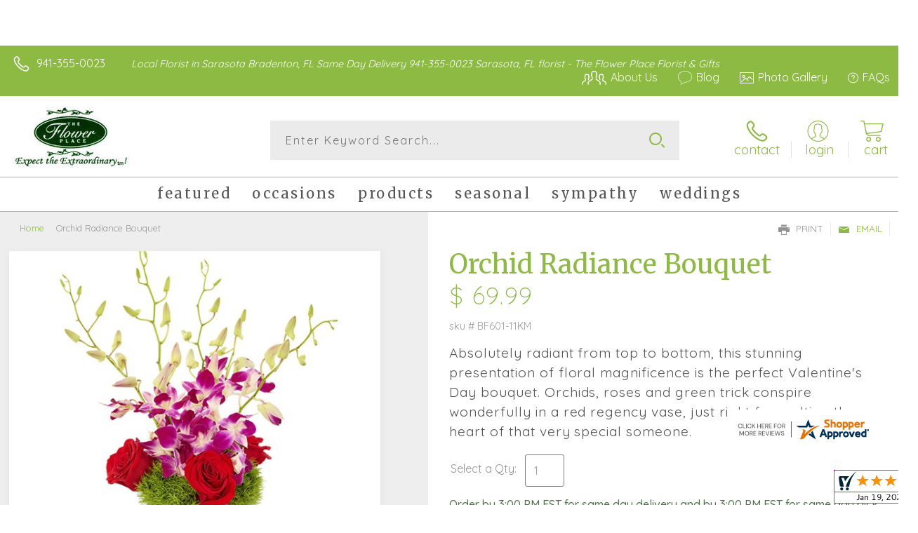

--- FILE ---
content_type: text/html; charset=utf-8
request_url: https://www.sarasotaflowerplace.com/orchid-radiance-bouquet/
body_size: 71336
content:

	<!DOCTYPE html> 
	<html lang="en"> 
	<head id="head"><link rel="canonical" href="/orchid-radiance-bouquet/" /><meta name="description" content="The Flower Place Florist & Gifts is your local florist servicing Sarasota. Absolutely radiant from top to bottom, this stunning presentation of floral magnificence is the perfect Valentine's Day bouquet. Orchids, roses and green trick conspire wonderfully in a red passion vase, just right for melting the heart of that very speci" />

<script type="text/javascript" src="/cms/includes/js/jquery-core.js"></script>
<script type="text/javascript" src="/cms/includes/js/modules/function_upper.js"></script>
<script type="text/javascript" src="/cms/includes/js/knockout-3.0.0.js"></script>

		<title>
	Orchid Radiance Bouquet | Sarasota, FL
</title><link rel="shortcut icon" href="/favicon.ico" /><meta http-equiv="content-type" content="text/html; charset=utf-8" /><script type="text/javascript">window.NREUM||(NREUM={});NREUM.info = {"beacon":"bam.nr-data.net","errorBeacon":"bam.nr-data.net","licenseKey":"c91dc33652","applicationID":"576741501","transactionName":"YVYGZEEFDRYEBRYMXFgcJWNjSxMEAgNMBEBGSw==","queueTime":0,"applicationTime":275,"agent":"","atts":""}</script><script type="text/javascript">(window.NREUM||(NREUM={})).init={ajax:{deny_list:["bam.nr-data.net"]},feature_flags:["soft_nav"]};(window.NREUM||(NREUM={})).loader_config={licenseKey:"c91dc33652",applicationID:"576741501",browserID:"601399200"};;/*! For license information please see nr-loader-rum-1.308.0.min.js.LICENSE.txt */
(()=>{var e,t,r={163:(e,t,r)=>{"use strict";r.d(t,{j:()=>E});var n=r(384),i=r(1741);var a=r(2555);r(860).K7.genericEvents;const s="experimental.resources",o="register",c=e=>{if(!e||"string"!=typeof e)return!1;try{document.createDocumentFragment().querySelector(e)}catch{return!1}return!0};var d=r(2614),u=r(944),l=r(8122);const f="[data-nr-mask]",g=e=>(0,l.a)(e,(()=>{const e={feature_flags:[],experimental:{allow_registered_children:!1,resources:!1},mask_selector:"*",block_selector:"[data-nr-block]",mask_input_options:{color:!1,date:!1,"datetime-local":!1,email:!1,month:!1,number:!1,range:!1,search:!1,tel:!1,text:!1,time:!1,url:!1,week:!1,textarea:!1,select:!1,password:!0}};return{ajax:{deny_list:void 0,block_internal:!0,enabled:!0,autoStart:!0},api:{get allow_registered_children(){return e.feature_flags.includes(o)||e.experimental.allow_registered_children},set allow_registered_children(t){e.experimental.allow_registered_children=t},duplicate_registered_data:!1},browser_consent_mode:{enabled:!1},distributed_tracing:{enabled:void 0,exclude_newrelic_header:void 0,cors_use_newrelic_header:void 0,cors_use_tracecontext_headers:void 0,allowed_origins:void 0},get feature_flags(){return e.feature_flags},set feature_flags(t){e.feature_flags=t},generic_events:{enabled:!0,autoStart:!0},harvest:{interval:30},jserrors:{enabled:!0,autoStart:!0},logging:{enabled:!0,autoStart:!0},metrics:{enabled:!0,autoStart:!0},obfuscate:void 0,page_action:{enabled:!0},page_view_event:{enabled:!0,autoStart:!0},page_view_timing:{enabled:!0,autoStart:!0},performance:{capture_marks:!1,capture_measures:!1,capture_detail:!0,resources:{get enabled(){return e.feature_flags.includes(s)||e.experimental.resources},set enabled(t){e.experimental.resources=t},asset_types:[],first_party_domains:[],ignore_newrelic:!0}},privacy:{cookies_enabled:!0},proxy:{assets:void 0,beacon:void 0},session:{expiresMs:d.wk,inactiveMs:d.BB},session_replay:{autoStart:!0,enabled:!1,preload:!1,sampling_rate:10,error_sampling_rate:100,collect_fonts:!1,inline_images:!1,fix_stylesheets:!0,mask_all_inputs:!0,get mask_text_selector(){return e.mask_selector},set mask_text_selector(t){c(t)?e.mask_selector="".concat(t,",").concat(f):""===t||null===t?e.mask_selector=f:(0,u.R)(5,t)},get block_class(){return"nr-block"},get ignore_class(){return"nr-ignore"},get mask_text_class(){return"nr-mask"},get block_selector(){return e.block_selector},set block_selector(t){c(t)?e.block_selector+=",".concat(t):""!==t&&(0,u.R)(6,t)},get mask_input_options(){return e.mask_input_options},set mask_input_options(t){t&&"object"==typeof t?e.mask_input_options={...t,password:!0}:(0,u.R)(7,t)}},session_trace:{enabled:!0,autoStart:!0},soft_navigations:{enabled:!0,autoStart:!0},spa:{enabled:!0,autoStart:!0},ssl:void 0,user_actions:{enabled:!0,elementAttributes:["id","className","tagName","type"]}}})());var p=r(6154),m=r(9324);let h=0;const v={buildEnv:m.F3,distMethod:m.Xs,version:m.xv,originTime:p.WN},b={consented:!1},y={appMetadata:{},get consented(){return this.session?.state?.consent||b.consented},set consented(e){b.consented=e},customTransaction:void 0,denyList:void 0,disabled:!1,harvester:void 0,isolatedBacklog:!1,isRecording:!1,loaderType:void 0,maxBytes:3e4,obfuscator:void 0,onerror:void 0,ptid:void 0,releaseIds:{},session:void 0,timeKeeper:void 0,registeredEntities:[],jsAttributesMetadata:{bytes:0},get harvestCount(){return++h}},_=e=>{const t=(0,l.a)(e,y),r=Object.keys(v).reduce((e,t)=>(e[t]={value:v[t],writable:!1,configurable:!0,enumerable:!0},e),{});return Object.defineProperties(t,r)};var w=r(5701);const x=e=>{const t=e.startsWith("http");e+="/",r.p=t?e:"https://"+e};var R=r(7836),k=r(3241);const A={accountID:void 0,trustKey:void 0,agentID:void 0,licenseKey:void 0,applicationID:void 0,xpid:void 0},S=e=>(0,l.a)(e,A),T=new Set;function E(e,t={},r,s){let{init:o,info:c,loader_config:d,runtime:u={},exposed:l=!0}=t;if(!c){const e=(0,n.pV)();o=e.init,c=e.info,d=e.loader_config}e.init=g(o||{}),e.loader_config=S(d||{}),c.jsAttributes??={},p.bv&&(c.jsAttributes.isWorker=!0),e.info=(0,a.D)(c);const f=e.init,m=[c.beacon,c.errorBeacon];T.has(e.agentIdentifier)||(f.proxy.assets&&(x(f.proxy.assets),m.push(f.proxy.assets)),f.proxy.beacon&&m.push(f.proxy.beacon),e.beacons=[...m],function(e){const t=(0,n.pV)();Object.getOwnPropertyNames(i.W.prototype).forEach(r=>{const n=i.W.prototype[r];if("function"!=typeof n||"constructor"===n)return;let a=t[r];e[r]&&!1!==e.exposed&&"micro-agent"!==e.runtime?.loaderType&&(t[r]=(...t)=>{const n=e[r](...t);return a?a(...t):n})})}(e),(0,n.US)("activatedFeatures",w.B)),u.denyList=[...f.ajax.deny_list||[],...f.ajax.block_internal?m:[]],u.ptid=e.agentIdentifier,u.loaderType=r,e.runtime=_(u),T.has(e.agentIdentifier)||(e.ee=R.ee.get(e.agentIdentifier),e.exposed=l,(0,k.W)({agentIdentifier:e.agentIdentifier,drained:!!w.B?.[e.agentIdentifier],type:"lifecycle",name:"initialize",feature:void 0,data:e.config})),T.add(e.agentIdentifier)}},384:(e,t,r)=>{"use strict";r.d(t,{NT:()=>s,US:()=>u,Zm:()=>o,bQ:()=>d,dV:()=>c,pV:()=>l});var n=r(6154),i=r(1863),a=r(1910);const s={beacon:"bam.nr-data.net",errorBeacon:"bam.nr-data.net"};function o(){return n.gm.NREUM||(n.gm.NREUM={}),void 0===n.gm.newrelic&&(n.gm.newrelic=n.gm.NREUM),n.gm.NREUM}function c(){let e=o();return e.o||(e.o={ST:n.gm.setTimeout,SI:n.gm.setImmediate||n.gm.setInterval,CT:n.gm.clearTimeout,XHR:n.gm.XMLHttpRequest,REQ:n.gm.Request,EV:n.gm.Event,PR:n.gm.Promise,MO:n.gm.MutationObserver,FETCH:n.gm.fetch,WS:n.gm.WebSocket},(0,a.i)(...Object.values(e.o))),e}function d(e,t){let r=o();r.initializedAgents??={},t.initializedAt={ms:(0,i.t)(),date:new Date},r.initializedAgents[e]=t}function u(e,t){o()[e]=t}function l(){return function(){let e=o();const t=e.info||{};e.info={beacon:s.beacon,errorBeacon:s.errorBeacon,...t}}(),function(){let e=o();const t=e.init||{};e.init={...t}}(),c(),function(){let e=o();const t=e.loader_config||{};e.loader_config={...t}}(),o()}},782:(e,t,r)=>{"use strict";r.d(t,{T:()=>n});const n=r(860).K7.pageViewTiming},860:(e,t,r)=>{"use strict";r.d(t,{$J:()=>u,K7:()=>c,P3:()=>d,XX:()=>i,Yy:()=>o,df:()=>a,qY:()=>n,v4:()=>s});const n="events",i="jserrors",a="browser/blobs",s="rum",o="browser/logs",c={ajax:"ajax",genericEvents:"generic_events",jserrors:i,logging:"logging",metrics:"metrics",pageAction:"page_action",pageViewEvent:"page_view_event",pageViewTiming:"page_view_timing",sessionReplay:"session_replay",sessionTrace:"session_trace",softNav:"soft_navigations",spa:"spa"},d={[c.pageViewEvent]:1,[c.pageViewTiming]:2,[c.metrics]:3,[c.jserrors]:4,[c.spa]:5,[c.ajax]:6,[c.sessionTrace]:7,[c.softNav]:8,[c.sessionReplay]:9,[c.logging]:10,[c.genericEvents]:11},u={[c.pageViewEvent]:s,[c.pageViewTiming]:n,[c.ajax]:n,[c.spa]:n,[c.softNav]:n,[c.metrics]:i,[c.jserrors]:i,[c.sessionTrace]:a,[c.sessionReplay]:a,[c.logging]:o,[c.genericEvents]:"ins"}},944:(e,t,r)=>{"use strict";r.d(t,{R:()=>i});var n=r(3241);function i(e,t){"function"==typeof console.debug&&(console.debug("New Relic Warning: https://github.com/newrelic/newrelic-browser-agent/blob/main/docs/warning-codes.md#".concat(e),t),(0,n.W)({agentIdentifier:null,drained:null,type:"data",name:"warn",feature:"warn",data:{code:e,secondary:t}}))}},1687:(e,t,r)=>{"use strict";r.d(t,{Ak:()=>d,Ze:()=>f,x3:()=>u});var n=r(3241),i=r(7836),a=r(3606),s=r(860),o=r(2646);const c={};function d(e,t){const r={staged:!1,priority:s.P3[t]||0};l(e),c[e].get(t)||c[e].set(t,r)}function u(e,t){e&&c[e]&&(c[e].get(t)&&c[e].delete(t),p(e,t,!1),c[e].size&&g(e))}function l(e){if(!e)throw new Error("agentIdentifier required");c[e]||(c[e]=new Map)}function f(e="",t="feature",r=!1){if(l(e),!e||!c[e].get(t)||r)return p(e,t);c[e].get(t).staged=!0,g(e)}function g(e){const t=Array.from(c[e]);t.every(([e,t])=>t.staged)&&(t.sort((e,t)=>e[1].priority-t[1].priority),t.forEach(([t])=>{c[e].delete(t),p(e,t)}))}function p(e,t,r=!0){const s=e?i.ee.get(e):i.ee,c=a.i.handlers;if(!s.aborted&&s.backlog&&c){if((0,n.W)({agentIdentifier:e,type:"lifecycle",name:"drain",feature:t}),r){const e=s.backlog[t],r=c[t];if(r){for(let t=0;e&&t<e.length;++t)m(e[t],r);Object.entries(r).forEach(([e,t])=>{Object.values(t||{}).forEach(t=>{t[0]?.on&&t[0]?.context()instanceof o.y&&t[0].on(e,t[1])})})}}s.isolatedBacklog||delete c[t],s.backlog[t]=null,s.emit("drain-"+t,[])}}function m(e,t){var r=e[1];Object.values(t[r]||{}).forEach(t=>{var r=e[0];if(t[0]===r){var n=t[1],i=e[3],a=e[2];n.apply(i,a)}})}},1738:(e,t,r)=>{"use strict";r.d(t,{U:()=>g,Y:()=>f});var n=r(3241),i=r(9908),a=r(1863),s=r(944),o=r(5701),c=r(3969),d=r(8362),u=r(860),l=r(4261);function f(e,t,r,a){const f=a||r;!f||f[e]&&f[e]!==d.d.prototype[e]||(f[e]=function(){(0,i.p)(c.xV,["API/"+e+"/called"],void 0,u.K7.metrics,r.ee),(0,n.W)({agentIdentifier:r.agentIdentifier,drained:!!o.B?.[r.agentIdentifier],type:"data",name:"api",feature:l.Pl+e,data:{}});try{return t.apply(this,arguments)}catch(e){(0,s.R)(23,e)}})}function g(e,t,r,n,s){const o=e.info;null===r?delete o.jsAttributes[t]:o.jsAttributes[t]=r,(s||null===r)&&(0,i.p)(l.Pl+n,[(0,a.t)(),t,r],void 0,"session",e.ee)}},1741:(e,t,r)=>{"use strict";r.d(t,{W:()=>a});var n=r(944),i=r(4261);class a{#e(e,...t){if(this[e]!==a.prototype[e])return this[e](...t);(0,n.R)(35,e)}addPageAction(e,t){return this.#e(i.hG,e,t)}register(e){return this.#e(i.eY,e)}recordCustomEvent(e,t){return this.#e(i.fF,e,t)}setPageViewName(e,t){return this.#e(i.Fw,e,t)}setCustomAttribute(e,t,r){return this.#e(i.cD,e,t,r)}noticeError(e,t){return this.#e(i.o5,e,t)}setUserId(e,t=!1){return this.#e(i.Dl,e,t)}setApplicationVersion(e){return this.#e(i.nb,e)}setErrorHandler(e){return this.#e(i.bt,e)}addRelease(e,t){return this.#e(i.k6,e,t)}log(e,t){return this.#e(i.$9,e,t)}start(){return this.#e(i.d3)}finished(e){return this.#e(i.BL,e)}recordReplay(){return this.#e(i.CH)}pauseReplay(){return this.#e(i.Tb)}addToTrace(e){return this.#e(i.U2,e)}setCurrentRouteName(e){return this.#e(i.PA,e)}interaction(e){return this.#e(i.dT,e)}wrapLogger(e,t,r){return this.#e(i.Wb,e,t,r)}measure(e,t){return this.#e(i.V1,e,t)}consent(e){return this.#e(i.Pv,e)}}},1863:(e,t,r)=>{"use strict";function n(){return Math.floor(performance.now())}r.d(t,{t:()=>n})},1910:(e,t,r)=>{"use strict";r.d(t,{i:()=>a});var n=r(944);const i=new Map;function a(...e){return e.every(e=>{if(i.has(e))return i.get(e);const t="function"==typeof e?e.toString():"",r=t.includes("[native code]"),a=t.includes("nrWrapper");return r||a||(0,n.R)(64,e?.name||t),i.set(e,r),r})}},2555:(e,t,r)=>{"use strict";r.d(t,{D:()=>o,f:()=>s});var n=r(384),i=r(8122);const a={beacon:n.NT.beacon,errorBeacon:n.NT.errorBeacon,licenseKey:void 0,applicationID:void 0,sa:void 0,queueTime:void 0,applicationTime:void 0,ttGuid:void 0,user:void 0,account:void 0,product:void 0,extra:void 0,jsAttributes:{},userAttributes:void 0,atts:void 0,transactionName:void 0,tNamePlain:void 0};function s(e){try{return!!e.licenseKey&&!!e.errorBeacon&&!!e.applicationID}catch(e){return!1}}const o=e=>(0,i.a)(e,a)},2614:(e,t,r)=>{"use strict";r.d(t,{BB:()=>s,H3:()=>n,g:()=>d,iL:()=>c,tS:()=>o,uh:()=>i,wk:()=>a});const n="NRBA",i="SESSION",a=144e5,s=18e5,o={STARTED:"session-started",PAUSE:"session-pause",RESET:"session-reset",RESUME:"session-resume",UPDATE:"session-update"},c={SAME_TAB:"same-tab",CROSS_TAB:"cross-tab"},d={OFF:0,FULL:1,ERROR:2}},2646:(e,t,r)=>{"use strict";r.d(t,{y:()=>n});class n{constructor(e){this.contextId=e}}},2843:(e,t,r)=>{"use strict";r.d(t,{G:()=>a,u:()=>i});var n=r(3878);function i(e,t=!1,r,i){(0,n.DD)("visibilitychange",function(){if(t)return void("hidden"===document.visibilityState&&e());e(document.visibilityState)},r,i)}function a(e,t,r){(0,n.sp)("pagehide",e,t,r)}},3241:(e,t,r)=>{"use strict";r.d(t,{W:()=>a});var n=r(6154);const i="newrelic";function a(e={}){try{n.gm.dispatchEvent(new CustomEvent(i,{detail:e}))}catch(e){}}},3606:(e,t,r)=>{"use strict";r.d(t,{i:()=>a});var n=r(9908);a.on=s;var i=a.handlers={};function a(e,t,r,a){s(a||n.d,i,e,t,r)}function s(e,t,r,i,a){a||(a="feature"),e||(e=n.d);var s=t[a]=t[a]||{};(s[r]=s[r]||[]).push([e,i])}},3878:(e,t,r)=>{"use strict";function n(e,t){return{capture:e,passive:!1,signal:t}}function i(e,t,r=!1,i){window.addEventListener(e,t,n(r,i))}function a(e,t,r=!1,i){document.addEventListener(e,t,n(r,i))}r.d(t,{DD:()=>a,jT:()=>n,sp:()=>i})},3969:(e,t,r)=>{"use strict";r.d(t,{TZ:()=>n,XG:()=>o,rs:()=>i,xV:()=>s,z_:()=>a});const n=r(860).K7.metrics,i="sm",a="cm",s="storeSupportabilityMetrics",o="storeEventMetrics"},4234:(e,t,r)=>{"use strict";r.d(t,{W:()=>a});var n=r(7836),i=r(1687);class a{constructor(e,t){this.agentIdentifier=e,this.ee=n.ee.get(e),this.featureName=t,this.blocked=!1}deregisterDrain(){(0,i.x3)(this.agentIdentifier,this.featureName)}}},4261:(e,t,r)=>{"use strict";r.d(t,{$9:()=>d,BL:()=>o,CH:()=>g,Dl:()=>_,Fw:()=>y,PA:()=>h,Pl:()=>n,Pv:()=>k,Tb:()=>l,U2:()=>a,V1:()=>R,Wb:()=>x,bt:()=>b,cD:()=>v,d3:()=>w,dT:()=>c,eY:()=>p,fF:()=>f,hG:()=>i,k6:()=>s,nb:()=>m,o5:()=>u});const n="api-",i="addPageAction",a="addToTrace",s="addRelease",o="finished",c="interaction",d="log",u="noticeError",l="pauseReplay",f="recordCustomEvent",g="recordReplay",p="register",m="setApplicationVersion",h="setCurrentRouteName",v="setCustomAttribute",b="setErrorHandler",y="setPageViewName",_="setUserId",w="start",x="wrapLogger",R="measure",k="consent"},5289:(e,t,r)=>{"use strict";r.d(t,{GG:()=>s,Qr:()=>c,sB:()=>o});var n=r(3878),i=r(6389);function a(){return"undefined"==typeof document||"complete"===document.readyState}function s(e,t){if(a())return e();const r=(0,i.J)(e),s=setInterval(()=>{a()&&(clearInterval(s),r())},500);(0,n.sp)("load",r,t)}function o(e){if(a())return e();(0,n.DD)("DOMContentLoaded",e)}function c(e){if(a())return e();(0,n.sp)("popstate",e)}},5607:(e,t,r)=>{"use strict";r.d(t,{W:()=>n});const n=(0,r(9566).bz)()},5701:(e,t,r)=>{"use strict";r.d(t,{B:()=>a,t:()=>s});var n=r(3241);const i=new Set,a={};function s(e,t){const r=t.agentIdentifier;a[r]??={},e&&"object"==typeof e&&(i.has(r)||(t.ee.emit("rumresp",[e]),a[r]=e,i.add(r),(0,n.W)({agentIdentifier:r,loaded:!0,drained:!0,type:"lifecycle",name:"load",feature:void 0,data:e})))}},6154:(e,t,r)=>{"use strict";r.d(t,{OF:()=>c,RI:()=>i,WN:()=>u,bv:()=>a,eN:()=>l,gm:()=>s,mw:()=>o,sb:()=>d});var n=r(1863);const i="undefined"!=typeof window&&!!window.document,a="undefined"!=typeof WorkerGlobalScope&&("undefined"!=typeof self&&self instanceof WorkerGlobalScope&&self.navigator instanceof WorkerNavigator||"undefined"!=typeof globalThis&&globalThis instanceof WorkerGlobalScope&&globalThis.navigator instanceof WorkerNavigator),s=i?window:"undefined"!=typeof WorkerGlobalScope&&("undefined"!=typeof self&&self instanceof WorkerGlobalScope&&self||"undefined"!=typeof globalThis&&globalThis instanceof WorkerGlobalScope&&globalThis),o=Boolean("hidden"===s?.document?.visibilityState),c=/iPad|iPhone|iPod/.test(s.navigator?.userAgent),d=c&&"undefined"==typeof SharedWorker,u=((()=>{const e=s.navigator?.userAgent?.match(/Firefox[/\s](\d+\.\d+)/);Array.isArray(e)&&e.length>=2&&e[1]})(),Date.now()-(0,n.t)()),l=()=>"undefined"!=typeof PerformanceNavigationTiming&&s?.performance?.getEntriesByType("navigation")?.[0]?.responseStart},6389:(e,t,r)=>{"use strict";function n(e,t=500,r={}){const n=r?.leading||!1;let i;return(...r)=>{n&&void 0===i&&(e.apply(this,r),i=setTimeout(()=>{i=clearTimeout(i)},t)),n||(clearTimeout(i),i=setTimeout(()=>{e.apply(this,r)},t))}}function i(e){let t=!1;return(...r)=>{t||(t=!0,e.apply(this,r))}}r.d(t,{J:()=>i,s:()=>n})},6630:(e,t,r)=>{"use strict";r.d(t,{T:()=>n});const n=r(860).K7.pageViewEvent},7699:(e,t,r)=>{"use strict";r.d(t,{It:()=>a,KC:()=>o,No:()=>i,qh:()=>s});var n=r(860);const i=16e3,a=1e6,s="SESSION_ERROR",o={[n.K7.logging]:!0,[n.K7.genericEvents]:!1,[n.K7.jserrors]:!1,[n.K7.ajax]:!1}},7836:(e,t,r)=>{"use strict";r.d(t,{P:()=>o,ee:()=>c});var n=r(384),i=r(8990),a=r(2646),s=r(5607);const o="nr@context:".concat(s.W),c=function e(t,r){var n={},s={},u={},l=!1;try{l=16===r.length&&d.initializedAgents?.[r]?.runtime.isolatedBacklog}catch(e){}var f={on:p,addEventListener:p,removeEventListener:function(e,t){var r=n[e];if(!r)return;for(var i=0;i<r.length;i++)r[i]===t&&r.splice(i,1)},emit:function(e,r,n,i,a){!1!==a&&(a=!0);if(c.aborted&&!i)return;t&&a&&t.emit(e,r,n);var o=g(n);m(e).forEach(e=>{e.apply(o,r)});var d=v()[s[e]];d&&d.push([f,e,r,o]);return o},get:h,listeners:m,context:g,buffer:function(e,t){const r=v();if(t=t||"feature",f.aborted)return;Object.entries(e||{}).forEach(([e,n])=>{s[n]=t,t in r||(r[t]=[])})},abort:function(){f._aborted=!0,Object.keys(f.backlog).forEach(e=>{delete f.backlog[e]})},isBuffering:function(e){return!!v()[s[e]]},debugId:r,backlog:l?{}:t&&"object"==typeof t.backlog?t.backlog:{},isolatedBacklog:l};return Object.defineProperty(f,"aborted",{get:()=>{let e=f._aborted||!1;return e||(t&&(e=t.aborted),e)}}),f;function g(e){return e&&e instanceof a.y?e:e?(0,i.I)(e,o,()=>new a.y(o)):new a.y(o)}function p(e,t){n[e]=m(e).concat(t)}function m(e){return n[e]||[]}function h(t){return u[t]=u[t]||e(f,t)}function v(){return f.backlog}}(void 0,"globalEE"),d=(0,n.Zm)();d.ee||(d.ee=c)},8122:(e,t,r)=>{"use strict";r.d(t,{a:()=>i});var n=r(944);function i(e,t){try{if(!e||"object"!=typeof e)return(0,n.R)(3);if(!t||"object"!=typeof t)return(0,n.R)(4);const r=Object.create(Object.getPrototypeOf(t),Object.getOwnPropertyDescriptors(t)),a=0===Object.keys(r).length?e:r;for(let s in a)if(void 0!==e[s])try{if(null===e[s]){r[s]=null;continue}Array.isArray(e[s])&&Array.isArray(t[s])?r[s]=Array.from(new Set([...e[s],...t[s]])):"object"==typeof e[s]&&"object"==typeof t[s]?r[s]=i(e[s],t[s]):r[s]=e[s]}catch(e){r[s]||(0,n.R)(1,e)}return r}catch(e){(0,n.R)(2,e)}}},8362:(e,t,r)=>{"use strict";r.d(t,{d:()=>a});var n=r(9566),i=r(1741);class a extends i.W{agentIdentifier=(0,n.LA)(16)}},8374:(e,t,r)=>{r.nc=(()=>{try{return document?.currentScript?.nonce}catch(e){}return""})()},8990:(e,t,r)=>{"use strict";r.d(t,{I:()=>i});var n=Object.prototype.hasOwnProperty;function i(e,t,r){if(n.call(e,t))return e[t];var i=r();if(Object.defineProperty&&Object.keys)try{return Object.defineProperty(e,t,{value:i,writable:!0,enumerable:!1}),i}catch(e){}return e[t]=i,i}},9324:(e,t,r)=>{"use strict";r.d(t,{F3:()=>i,Xs:()=>a,xv:()=>n});const n="1.308.0",i="PROD",a="CDN"},9566:(e,t,r)=>{"use strict";r.d(t,{LA:()=>o,bz:()=>s});var n=r(6154);const i="xxxxxxxx-xxxx-4xxx-yxxx-xxxxxxxxxxxx";function a(e,t){return e?15&e[t]:16*Math.random()|0}function s(){const e=n.gm?.crypto||n.gm?.msCrypto;let t,r=0;return e&&e.getRandomValues&&(t=e.getRandomValues(new Uint8Array(30))),i.split("").map(e=>"x"===e?a(t,r++).toString(16):"y"===e?(3&a()|8).toString(16):e).join("")}function o(e){const t=n.gm?.crypto||n.gm?.msCrypto;let r,i=0;t&&t.getRandomValues&&(r=t.getRandomValues(new Uint8Array(e)));const s=[];for(var o=0;o<e;o++)s.push(a(r,i++).toString(16));return s.join("")}},9908:(e,t,r)=>{"use strict";r.d(t,{d:()=>n,p:()=>i});var n=r(7836).ee.get("handle");function i(e,t,r,i,a){a?(a.buffer([e],i),a.emit(e,t,r)):(n.buffer([e],i),n.emit(e,t,r))}}},n={};function i(e){var t=n[e];if(void 0!==t)return t.exports;var a=n[e]={exports:{}};return r[e](a,a.exports,i),a.exports}i.m=r,i.d=(e,t)=>{for(var r in t)i.o(t,r)&&!i.o(e,r)&&Object.defineProperty(e,r,{enumerable:!0,get:t[r]})},i.f={},i.e=e=>Promise.all(Object.keys(i.f).reduce((t,r)=>(i.f[r](e,t),t),[])),i.u=e=>"nr-rum-1.308.0.min.js",i.o=(e,t)=>Object.prototype.hasOwnProperty.call(e,t),e={},t="NRBA-1.308.0.PROD:",i.l=(r,n,a,s)=>{if(e[r])e[r].push(n);else{var o,c;if(void 0!==a)for(var d=document.getElementsByTagName("script"),u=0;u<d.length;u++){var l=d[u];if(l.getAttribute("src")==r||l.getAttribute("data-webpack")==t+a){o=l;break}}if(!o){c=!0;var f={296:"sha512-+MIMDsOcckGXa1EdWHqFNv7P+JUkd5kQwCBr3KE6uCvnsBNUrdSt4a/3/L4j4TxtnaMNjHpza2/erNQbpacJQA=="};(o=document.createElement("script")).charset="utf-8",i.nc&&o.setAttribute("nonce",i.nc),o.setAttribute("data-webpack",t+a),o.src=r,0!==o.src.indexOf(window.location.origin+"/")&&(o.crossOrigin="anonymous"),f[s]&&(o.integrity=f[s])}e[r]=[n];var g=(t,n)=>{o.onerror=o.onload=null,clearTimeout(p);var i=e[r];if(delete e[r],o.parentNode&&o.parentNode.removeChild(o),i&&i.forEach(e=>e(n)),t)return t(n)},p=setTimeout(g.bind(null,void 0,{type:"timeout",target:o}),12e4);o.onerror=g.bind(null,o.onerror),o.onload=g.bind(null,o.onload),c&&document.head.appendChild(o)}},i.r=e=>{"undefined"!=typeof Symbol&&Symbol.toStringTag&&Object.defineProperty(e,Symbol.toStringTag,{value:"Module"}),Object.defineProperty(e,"__esModule",{value:!0})},i.p="https://js-agent.newrelic.com/",(()=>{var e={374:0,840:0};i.f.j=(t,r)=>{var n=i.o(e,t)?e[t]:void 0;if(0!==n)if(n)r.push(n[2]);else{var a=new Promise((r,i)=>n=e[t]=[r,i]);r.push(n[2]=a);var s=i.p+i.u(t),o=new Error;i.l(s,r=>{if(i.o(e,t)&&(0!==(n=e[t])&&(e[t]=void 0),n)){var a=r&&("load"===r.type?"missing":r.type),s=r&&r.target&&r.target.src;o.message="Loading chunk "+t+" failed: ("+a+": "+s+")",o.name="ChunkLoadError",o.type=a,o.request=s,n[1](o)}},"chunk-"+t,t)}};var t=(t,r)=>{var n,a,[s,o,c]=r,d=0;if(s.some(t=>0!==e[t])){for(n in o)i.o(o,n)&&(i.m[n]=o[n]);if(c)c(i)}for(t&&t(r);d<s.length;d++)a=s[d],i.o(e,a)&&e[a]&&e[a][0](),e[a]=0},r=self["webpackChunk:NRBA-1.308.0.PROD"]=self["webpackChunk:NRBA-1.308.0.PROD"]||[];r.forEach(t.bind(null,0)),r.push=t.bind(null,r.push.bind(r))})(),(()=>{"use strict";i(8374);var e=i(8362),t=i(860);const r=Object.values(t.K7);var n=i(163);var a=i(9908),s=i(1863),o=i(4261),c=i(1738);var d=i(1687),u=i(4234),l=i(5289),f=i(6154),g=i(944),p=i(384);const m=e=>f.RI&&!0===e?.privacy.cookies_enabled;function h(e){return!!(0,p.dV)().o.MO&&m(e)&&!0===e?.session_trace.enabled}var v=i(6389),b=i(7699);class y extends u.W{constructor(e,t){super(e.agentIdentifier,t),this.agentRef=e,this.abortHandler=void 0,this.featAggregate=void 0,this.loadedSuccessfully=void 0,this.onAggregateImported=new Promise(e=>{this.loadedSuccessfully=e}),this.deferred=Promise.resolve(),!1===e.init[this.featureName].autoStart?this.deferred=new Promise((t,r)=>{this.ee.on("manual-start-all",(0,v.J)(()=>{(0,d.Ak)(e.agentIdentifier,this.featureName),t()}))}):(0,d.Ak)(e.agentIdentifier,t)}importAggregator(e,t,r={}){if(this.featAggregate)return;const n=async()=>{let n;await this.deferred;try{if(m(e.init)){const{setupAgentSession:t}=await i.e(296).then(i.bind(i,3305));n=t(e)}}catch(e){(0,g.R)(20,e),this.ee.emit("internal-error",[e]),(0,a.p)(b.qh,[e],void 0,this.featureName,this.ee)}try{if(!this.#t(this.featureName,n,e.init))return(0,d.Ze)(this.agentIdentifier,this.featureName),void this.loadedSuccessfully(!1);const{Aggregate:i}=await t();this.featAggregate=new i(e,r),e.runtime.harvester.initializedAggregates.push(this.featAggregate),this.loadedSuccessfully(!0)}catch(e){(0,g.R)(34,e),this.abortHandler?.(),(0,d.Ze)(this.agentIdentifier,this.featureName,!0),this.loadedSuccessfully(!1),this.ee&&this.ee.abort()}};f.RI?(0,l.GG)(()=>n(),!0):n()}#t(e,r,n){if(this.blocked)return!1;switch(e){case t.K7.sessionReplay:return h(n)&&!!r;case t.K7.sessionTrace:return!!r;default:return!0}}}var _=i(6630),w=i(2614),x=i(3241);class R extends y{static featureName=_.T;constructor(e){var t;super(e,_.T),this.setupInspectionEvents(e.agentIdentifier),t=e,(0,c.Y)(o.Fw,function(e,r){"string"==typeof e&&("/"!==e.charAt(0)&&(e="/"+e),t.runtime.customTransaction=(r||"http://custom.transaction")+e,(0,a.p)(o.Pl+o.Fw,[(0,s.t)()],void 0,void 0,t.ee))},t),this.importAggregator(e,()=>i.e(296).then(i.bind(i,3943)))}setupInspectionEvents(e){const t=(t,r)=>{t&&(0,x.W)({agentIdentifier:e,timeStamp:t.timeStamp,loaded:"complete"===t.target.readyState,type:"window",name:r,data:t.target.location+""})};(0,l.sB)(e=>{t(e,"DOMContentLoaded")}),(0,l.GG)(e=>{t(e,"load")}),(0,l.Qr)(e=>{t(e,"navigate")}),this.ee.on(w.tS.UPDATE,(t,r)=>{(0,x.W)({agentIdentifier:e,type:"lifecycle",name:"session",data:r})})}}class k extends e.d{constructor(e){var t;(super(),f.gm)?(this.features={},(0,p.bQ)(this.agentIdentifier,this),this.desiredFeatures=new Set(e.features||[]),this.desiredFeatures.add(R),(0,n.j)(this,e,e.loaderType||"agent"),t=this,(0,c.Y)(o.cD,function(e,r,n=!1){if("string"==typeof e){if(["string","number","boolean"].includes(typeof r)||null===r)return(0,c.U)(t,e,r,o.cD,n);(0,g.R)(40,typeof r)}else(0,g.R)(39,typeof e)},t),function(e){(0,c.Y)(o.Dl,function(t,r=!1){if("string"!=typeof t&&null!==t)return void(0,g.R)(41,typeof t);const n=e.info.jsAttributes["enduser.id"];r&&null!=n&&n!==t?(0,a.p)(o.Pl+"setUserIdAndResetSession",[t],void 0,"session",e.ee):(0,c.U)(e,"enduser.id",t,o.Dl,!0)},e)}(this),function(e){(0,c.Y)(o.nb,function(t){if("string"==typeof t||null===t)return(0,c.U)(e,"application.version",t,o.nb,!1);(0,g.R)(42,typeof t)},e)}(this),function(e){(0,c.Y)(o.d3,function(){e.ee.emit("manual-start-all")},e)}(this),function(e){(0,c.Y)(o.Pv,function(t=!0){if("boolean"==typeof t){if((0,a.p)(o.Pl+o.Pv,[t],void 0,"session",e.ee),e.runtime.consented=t,t){const t=e.features.page_view_event;t.onAggregateImported.then(e=>{const r=t.featAggregate;e&&!r.sentRum&&r.sendRum()})}}else(0,g.R)(65,typeof t)},e)}(this),this.run()):(0,g.R)(21)}get config(){return{info:this.info,init:this.init,loader_config:this.loader_config,runtime:this.runtime}}get api(){return this}run(){try{const e=function(e){const t={};return r.forEach(r=>{t[r]=!!e[r]?.enabled}),t}(this.init),n=[...this.desiredFeatures];n.sort((e,r)=>t.P3[e.featureName]-t.P3[r.featureName]),n.forEach(r=>{if(!e[r.featureName]&&r.featureName!==t.K7.pageViewEvent)return;if(r.featureName===t.K7.spa)return void(0,g.R)(67);const n=function(e){switch(e){case t.K7.ajax:return[t.K7.jserrors];case t.K7.sessionTrace:return[t.K7.ajax,t.K7.pageViewEvent];case t.K7.sessionReplay:return[t.K7.sessionTrace];case t.K7.pageViewTiming:return[t.K7.pageViewEvent];default:return[]}}(r.featureName).filter(e=>!(e in this.features));n.length>0&&(0,g.R)(36,{targetFeature:r.featureName,missingDependencies:n}),this.features[r.featureName]=new r(this)})}catch(e){(0,g.R)(22,e);for(const e in this.features)this.features[e].abortHandler?.();const t=(0,p.Zm)();delete t.initializedAgents[this.agentIdentifier]?.features,delete this.sharedAggregator;return t.ee.get(this.agentIdentifier).abort(),!1}}}var A=i(2843),S=i(782);class T extends y{static featureName=S.T;constructor(e){super(e,S.T),f.RI&&((0,A.u)(()=>(0,a.p)("docHidden",[(0,s.t)()],void 0,S.T,this.ee),!0),(0,A.G)(()=>(0,a.p)("winPagehide",[(0,s.t)()],void 0,S.T,this.ee)),this.importAggregator(e,()=>i.e(296).then(i.bind(i,2117))))}}var E=i(3969);class I extends y{static featureName=E.TZ;constructor(e){super(e,E.TZ),f.RI&&document.addEventListener("securitypolicyviolation",e=>{(0,a.p)(E.xV,["Generic/CSPViolation/Detected"],void 0,this.featureName,this.ee)}),this.importAggregator(e,()=>i.e(296).then(i.bind(i,9623)))}}new k({features:[R,T,I],loaderType:"lite"})})()})();</script>
		<!-- Set viewport to device default -->
		<meta name="HandheldFriendly" content="True" /><meta name="MobileOptimized" content="320" /><meta name="viewport" content="width=device-width, initial-scale=1.0" />

<!-- ticket 642113 in Feb 2024 -- the IF was added in late March 2025 -->


<script type="text/javascript">
    let isGoogleAnalyticsEnabled = "True" == "True";
    let enableLogging = "False" == "True";

    function writeLog(output) {
        if (enableLogging) {
            console.log(output);
        }
    }

    // This is here because some controls have this call without checking GA status and we need to return true for links to work.
    function OnProductClick(el) {
        if (isGoogleAnalyticsEnabled) {
            return ProductClick(el);
        }
        return true;
    }
</script>


    <!-- https://developers.google.com/analytics/devguides/collection/gtagjs/enhanced-ecommerce -->
    <!-- https://developers.google.com/analytics/devguides/collection/ga4/reference/events -->
    <!-- https://support.google.com/analytics/answer/10119380?hl=en&ref_topic=11192706 -->
    <!-- https://support.google.com/analytics/answer/9267735 -->

    <script type="text/javascript">
        /* <![CDATA[ */
        let variant = "";
        let isCartPage = "False" == "True";
        let isUA = "False" == "True";
        let ua_litm = {};
        let ua_ditm = {};
        let isGA4 = "True" == "True";
        let ga4_litm = {};
        let ga4_ditm = {};

        if (isGoogleAnalyticsEnabled) {
            console.log("enableLogging = " + enableLogging);
        }

        let ListingEnum = {
            IdevListing: 0,
            HawkSearch: 1,
            Detail: 2,
            ShoppingCart: 3,
            Confirmation: 4,
            RelatedItems: 5,
            ShoppingCartRelatedItems: 6,
            FeaturedItems: 7,
            RecentlyViewedItems: 8
        };

        let CheckoutStep = {
            Shipping: 1,
            Billing: 2,
            Payment: 3,
            Review: 4,
            Confirmation: 5
        };

        function sendEvent(category, action, label) {
            if (isUA) {
                sendEventUA(category, action, label);
            }
            if (isGA4) {
                sendEventGA4(category, action, label);
            }
        }

        function OnSignUpNowClick() {
            if (isUA) {
                OnSignUpNowClickUA();
            }
            if (isGA4) {
                OnSignUpNowClickGA4();
            }
        }

        function LoadAnalytics() {
            if (isUA) {
                LoadAnalyticsUA();
            }
            if (isGA4) {
                LoadAnalyticsGA4();
            }
        }

        function AddToCartClick(o) {
            if (isUA) {
                AddToCartClickUA(o);
            }
            if (isGA4) {
                AddToCartClickGA4(o);
            }
        }

        function BeginCheckout() {
            if (isGoogleAnalyticsEnabled) {
                $.ajax({
                    url: "/ajax/store/checkout.aspx?F=CheckoutProgress&cStep=0",
                    type: "GET",
                    dataType: "json",
                    success: function (o) {
                        if (isUA) {
                            BeginCheckoutUA(o);
                        }
                        if (isGA4) {
                            BeginCheckoutGA4(o);
                        }
                    }
                });
            }
        }

        function CheckoutProgress(cStep) {
            if (isUA) {
                CheckoutProgressUA(cStep);
            }

            if (cStep == CheckoutStep.Confirmation) {
                var data = {
                    "oid": ""
                };

                $.ajax({
                    type: "POST",
                    data: data,
                    dataType: "json",
                    url: "/ajax/store/checkout.aspx?f=CheckoutPurchase",
                    success: function (o) {
                        if (o.Success) {
                            CheckoutPurchase(o);
                        }
                    }
                });
            }
        }

        function CheckoutOption(o) {
            // Only valid for UA.
            if (isUA) {
                CheckoutOptionUA(o);
            }
        }

        function CheckoutPurchase(o) {
            // This is called from confirm module.
            if (isUA) {
                CheckoutPurchaseUA(o);
            }
            if (isGA4) {
                CheckoutPurchaseGA4(o);
            }
        }

        function DetailItemImpression(o) {
            if (isUA) {
                DetailItemImpressionUA(o);
            }
            if (isGA4) {
                DetailItemImpressionGA4(o);
            }
        }

        function ProductClick(el) {
            let successUA = false;
            let successGA4 = false;
            if (isUA) {
                successUA = ProductClickUA(el);
            }
            if (isGA4) {
                successGA4 = ProductClickGA4(el);
            }
            return successUA || successGA4;
        }

        // This is called when clicking the Remove link and the Update Cart button on the cart page.
        function UpdateCart(el) {
            if (isUA) {
                UpdateCartUA(el);
            }
            if (isGA4) {
                UpdateCartGA4(el);
            }
        }
        /* ]]> */
    </script>





    <script type="text/javascript">
        /* <![CDATA[ */
        let GA4mappedProductsById = {};

        ga4_litm = {}; // Listing Items
        ga4_ditm = {"ga4_ditm":{"item_id":"BF601-11KM","item_name":"Orchid Radiance Bouquet","item_brand":null,"item_category":"Search Results","item_category2":"","item_variant":"N/A","item_list_name":"Product Detail Page","index":1,"price":"69.99","currency":"USD"}}; // Detail Items

        function GetProductsGA4(list) {
            return $.map(list, function (val, key) {
                if (!GA4mappedProductsById.hasOwnProperty(val.item_id + '_' + val.index)) {
                    GA4mappedProductsById[val.item_id + '_' + val.index] = true;
                    return {
                        item_id: val.item_id,
                        item_name: val.item_name,
                        item_brand: val.item_brand,
                        item_category: val.item_category,
                        item_category2: val.item_category2,
                        item_variant: val.item_variant,
                        item_list_name: val.item_list_name,
                        index: val.index,
                        quantity: val.quantity,
                        price: val.price,
                        currency: "USD"
                    };
                }
            });
        }

        // https://developers.google.com/analytics/devguides/collection/ga4/reference/events#view_item_list
        function ItemListImpressionGA4(list) {
            var products = GetProductsGA4(list);

            if (products && products.length) {
                for (i = 0; i < ga4_measurement_ids.length; i += 1) {
                    gtag('event', 'view_item_list', {
                        'send_to': ga4_measurement_ids[i],
                        "items": products
                    });
                    writeLog("view_item_list sent to " + ga4_measurement_ids[i]);
                }
                writeLog(products);
            }
        }

        // https://developers.google.com/analytics/devguides/collection/ga4/reference/events?client_type=gtag#view_cart
        function ViewCartGA4(list) {
            var products = GetProductsGA4(list);
            let value = 0;
            if ($("#divTotal_0 .price").length > 0) {
                value = $("#divTotal_0 .price")[0].innerText.replace("$", "");
            }
            if (products && products.length) {
                products = products.filter(p => p.item_list_name == "Shopping Cart");
                if (products && products.length) {
                    for (i = 0; i < ga4_measurement_ids.length; i += 1) {
                        gtag('event', 'view_cart', {
                            'send_to': ga4_measurement_ids[i],
                            "value": value,
                            "currency": "USD",
                            "items": products
                        });
                        writeLog("view_cart sent to " + ga4_measurement_ids[i]);
                    }
                    writeLog(products);
                }
            }
        }

        //https://developers.google.com/analytics/devguides/collection/ga4/reference/events
        //https://support.google.com/analytics/answer/9267735
        function ProductClickGA4(el) {
            EnsureAnalyticsGA4(el.dataset.id, el.dataset.pos, el.dataset.lt, el.dataset.qty);

            let ga4_product = $.map(ga4_litm, function (val, key) {
                if (key == 'ga4_litm_' + el.dataset.id + '_' + el.dataset.pos) {
                    return {
                        item_id: val.item_id,
                        item_name: val.item_name,
                        item_brand: val.item_brand,
                        item_category: val.item_category,
                        item_category2: val.item_category2,
                        item_variant: val.item_variant,
                        item_list_name: val.item_list_name,
                        index: val.index,
                        quantity: val.quantity,
                        price: val.price,
                        currency: "USD"
                    }
                }
            });

            if (ga4_product && ga4_product.length) {
                for (i = 0; i < ga4_measurement_ids.length; i += 1) {
                    gtag('event', 'select_content', {
                        'send_to': ga4_measurement_ids[i],
                        content_type: "product",
                        item_id: ga4_product.item_id
                    });
                    writeLog('select_content sent to ' + ga4_measurement_ids[i]);

                    gtag('event', 'select_item', {
                        'send_to': ga4_measurement_ids[i],
                        item_list_name: ga4_litm.item_list_name,
                        items: ga4_product
                    });
                    writeLog("select_item sent to " + ga4_measurement_ids[i]);
                }
                writeLog(ga4_product);

                return true;
            }

            return false;
        }

        //https://developers.google.com/analytics/devguides/collection/ga4/reference/events#view_item
        function DetailItemImpressionGA4(o) {
            let price = null;

            if (o) {
                if (o.ItemProperties.find((p) => p.N == "Id") && o.ItemProperties.find((p) => p.N == "SelectionValue")) {
                    // Selection value changed, send new value.
                    variant = o.ItemProperties.find((p) => p.N == "SelectionValue").V;
                    price = o.ItemProperties.find((p) => p.N == "Price").V.replace("$", "");
                }
            }

            let ga4_product = $.map(ga4_ditm, function (val, key) {
                return {
                    item_id: val.item_id,
                    item_name: val.item_name,
                    item_brand: val.item_brand,
                    item_category: val.item_category,
                    item_category2: val.item_category2,
                    item_variant: variant,
                    item_list_name: val.item_list_name,
                    index: val.index,
                    price: (price ? price : val.price),
                    currency: "USD"
                };
            });

            if (ga4_product && ga4_product.length) {
                for (i = 0; i < ga4_measurement_ids.length; i += 1) {
                    gtag('event', 'view_item', {
                        'send_to': ga4_measurement_ids[i],
                        "items": ga4_product
                    });
                    writeLog("view_item sent to " + ga4_measurement_ids[i]);
                }
                writeLog(ga4_product);
            }
        }

        function LoadAnalyticsGA4() {
            if (Object.keys(ga4_ditm).length !== 0) {
                DetailItemImpressionGA4();
            }

            let promises = [];
            $.each($(".itemLink:not(.noee)"), function (n, el) {
                if (el.dataset.id) {
                    let promise = EnsureAnalyticsGA4(el.dataset.id, el.dataset.pos, el.dataset.lt, el.dataset.qty);
                    if (promise && promise !== undefined) {
                        promises.push(promise);
                    }
                }
            });

            $.when.apply($, promises).done(function () {
                if (isCartPage) {
                    ViewCartGA4($.map(ga4_litm, function (val, key) { return [val] }));
                } else {
                    ItemListImpressionGA4($.map(ga4_litm, function (val, key) { return [val] }));
                }
            });
        }

        function EnsureAnalyticsGA4(id, pos, listing, qty) {
            var promise = null;
            var product = $.map(ga4_litm, function (val, key) { if (key == 'ga4_litm_' + id + '_' + pos) { return val; } });

            if (product.length == 0) {
                promise = $.ajax({
                    url: 'https://www.sarasotaflowerplace.com/ajax/store/ajax.aspx?F=EnsureAnalytics&Id=' + id + '&Pos=' + pos + '&lt=' + listing + (qty ? '&qty=' + qty : ''),
                    type: 'GET',
                    dataType: 'json'
                }).done(function (o) {
                    if (o.GA4Item) {
                        if (!o.GA4Item.item_id) {
                            o.GA4Item.item_id = "";
                        }
                        ga4_litm['ga4_litm_' + id + '_' + pos] = o.GA4Item;
                    }
                });
            }

            return promise;
        }

        //https://developers.google.com/analytics/devguides/collection/ga4/reference/events#add_to_cart
        function AddToCartClickGA4(o) {
            let products = $.map(ga4_ditm, function (val, key) {
                return {
                    item_id: val.item_id,
                    item_name: val.item_name,
                    item_brand: val.item_brand,
                    item_category: val.item_category,
                    item_category2: val.item_category2,
                    item_variant: val.item_variant,
                    item_list_name: val.item_list_name,
                    index: val.index,
                    quantity: o.Details.AddedQuantity,
                    price: Number(o.Price.replace(/[^0-9\.]+/g, "")).toString(),
                    currency: "USD"
                };
            });

            if (products && products.length) {
                for (i = 0; i < ga4_measurement_ids.length; i += 1) {
                    gtag('event', 'add_to_cart', {
                        'send_to': ga4_measurement_ids[i],
                        "value": products[0].price * products[0].quantity,
                        "currency": "USD",
                        "items": products
                    });
                    writeLog("add_to_cart sent to " + ga4_measurement_ids[i]);
                }
                writeLog(products);
            }
        }

        //https://developers.google.com/analytics/devguides/collection/ga4/reference/events#remove_from_cart
        function UpdateCartGA4(el) {
            let ga4_product = null;

            if (el) {
                // Remove link clicked.
                let id = el.dataset.id;
                let pos = el.dataset.pos;
                let origQty = parseInt(el.dataset.origqty);
                let currentQty = parseInt($("[id*='txtQty'][data-id='" + id + "'][data-pos='" + pos + "']").val());
                EnsureAnalyticsGA4(id, pos, ListingEnum.ShoppingCart, currentQty);

                ga4_product = $.map(ga4_litm, function (val, key) {
                    if (key == 'ga4_litm_' + id + '_' + pos) {
                        return {
                            item_id: val.item_id,
                            item_name: val.item_name,
                            item_brand: val.item_brand,
                            item_category: val.item_category,
                            item_category2: val.item_category2,
                            item_variant: val.item_variant,
                            index: val.index,
                            quantity: origQty,
                            price: val.price,
                            currency: "USD"
                        }
                    }
                });

                if (ga4_product && ga4_product.length) {
                    for (i = 0; i < ga4_measurement_ids.length; i += 1) {
                        gtag('event', 'remove_from_cart', {
                            'send_to': ga4_measurement_ids[i],
                            "items": ga4_product
                        });
                        writeLog("remove_from_cart sent to " + ga4_measurement_ids[i]);
                    }
                    writeLog(ga4_product);
                }
            } else {
                // Update Cart button clicked.  Need to send add and/or remove events.
                let action = null;

                $.each($(".itemData"), function (n, el) {
                    let id = el.dataset.id;
                    let pos = el.dataset.pos;
                    let origQty = parseInt(el.dataset.origqty);
                    let currentQty = parseInt($("[id*='txtQty'][data-id='" + id + "'][data-pos='" + pos + "']").val());
                    let quantity = null;

                    if (currentQty == origQty) {
                        return;
                    }

                    if (currentQty < origQty) {
                        action = "remove";
                        quantity = origQty - currentQty;
                    }

                    if (currentQty > origQty) {
                        action = "add";
                        quantity = currentQty - origQty;
                    }

                    EnsureAnalyticsGA4(id, pos, ListingEnum.ShoppingCart, currentQty)

                    ga4_product = $.map(ga4_litm, function (val, key) {
                        if (key == 'ga4_litm_' + id + '_' + pos) {
                            return {
                                item_id: val.item_id,
                                item_name: val.item_name,
                                item_brand: val.item_brand,
                                item_category: val.item_category,
                                item_category2: val.item_category2,
                                item_variant: val.item_variant,
                                index: val.index,
                                quantity: quantity,
                                price: val.price * quantity,
                                currency: "USD"
                            }
                        }
                    });

                    if (ga4_product && ga4_product.length) {
                        if (action == "add") {
                            for (i = 0; i < ga4_measurement_ids.length; i += 1) {
                                gtag('event', 'add_to_cart', {
                                    'send_to': ga4_measurement_ids[i],
                                    "items": ga4_product
                                });
                                writeLog("add_to_cart sent to " + ga4_measurement_ids[i]);
                            }
                        }
                        if (action == "remove") {
                            for (i = 0; i < ga4_measurement_ids.length; i += 1) {
                                gtag('event', 'remove_from_cart', {
                                    'send_to': ga4_measurement_ids[i],
                                    "items": ga4_product
                                });
                                writeLog("remove_from_cart sent to " + ga4_measurement_ids[i]);
                            }
                        }
                        writeLog(ga4_product);
                    }
                });
            }
        }

        function BeginCheckoutGA4(o) {
            for (i = 0; i < ga4_measurement_ids.length; i += 1) {
                gtag('event', 'begin_checkout', {
                    'send_to': ga4_measurement_ids[i],
                    "items": o.GA4Data.Products,
                    "value": o.GA4Data.OrderTotal,
                    "currency": "USD",
                    "coupon": o.GoogleAnalyticsData.coupon || ""
                });
                writeLog("begin_checkout sent to " + ga4_measurement_ids[i]);
            }
            writeLog(o.GA4Data.Products);
        }

        //https://developers.google.com/tag-platform/gtagjs/reference/events#add_shipping_info
        function AddShippingInfoGA4(o) {
            for (i = 0; i < ga4_measurement_ids.length; i += 1) {
                gtag('event', 'add_shipping_info', {
                    'send_to': ga4_measurement_ids[i],
                    "value": o.GA4Data.OrderTotal,
                    "currency": "USD",
                    "coupon": o.GoogleAnalyticsData.coupon || "",
                    "shipping_tier": o.GoogleAnalyticsData.shippingMethod,
                    "items": o.GA4Data.Products
                });
                writeLog("add_shipping_info '" + o.GoogleAnalyticsData.shippingMethod + "' sent to " + ga4_measurement_ids[i]);
            }
        }

        //https://developers.google.com/tag-platform/gtagjs/reference/events#add_payment_info
        function AddPaymentInfoGA4(o) {
            for (i = 0; i < ga4_measurement_ids.length; i += 1) {
                gtag('event', 'add_payment_info', {
                    'send_to': ga4_measurement_ids[i],
                    "value": o.GA4Data.OrderTotal,
                    "currency": "USD",
                    "coupon": o.GoogleAnalyticsData.coupon || "",
                    "payment_type": o.GoogleAnalyticsData.creditCardType,
                    "items": o.GA4Data.Products
                });
                writeLog("add_payment_info '" + o.GoogleAnalyticsData.creditCardType + "' sent to " + ga4_measurement_ids[i]);
            }
        }

        function CheckoutPurchaseGA4(o) {
            for (i = 0; i < ga4_measurement_ids.length; i += 1) {
                gtag('event', 'purchase', {
                    'send_to': ga4_measurement_ids[i],
                    "transaction_id": o.GoogleAnalyticsData.transaction_id,
                    "affiliation": o.GoogleAnalyticsData.affiliation,
                    "value": o.GoogleAnalyticsData.value,
                    "currency": "USD",
                    "tax": o.GoogleAnalyticsData.tax,
                    "shipping": o.GoogleAnalyticsData.shipping,
                    "items": o.GA4Data.Products
                });
                writeLog("purchase sent to " + ga4_measurement_ids[i]);
            }
            writeLog(o);
        }

        function sendEventGA4(category, action, label) {
            for (i = 0; i < ga4_measurement_ids.length; i += 1) {
                gtag('event', action, {
                    'send_to': ga4_measurement_ids[i],
                    'event_category': category,
                    'event_label': label
                });
                writeLog(action + "|" + category + "|" + label + " sent to " + ga4_measurement_ids[i]);
            }
        }

        function OnSignUpNowClickGA4() {
            sendEventGA4("Buttons", "Click", "Sign Up Now");
        }
        /* ]]> */
    </script>






    <!-- Switching from analytics.js to gtag.js -->
    <!-- https://developers.google.com/analytics/devguides/migration/ua/analyticsjs-to-gtagjs -->
    <!-- https://developers.google.com/analytics/devguides/collection/gtagjs/enhanced-ecommerce -->

    <!-- Global Site Tag (gtag.js) - Google Analytics -->
    <script async src="https://www.googletagmanager.com/gtag/js?id=G-EJ2NH09HQX"></script>
    <script>
        window.dataLayer = window.dataLayer || [];
        function gtag() { dataLayer.push(arguments); }
        gtag('js', new Date());

        // Add a new "config" directive with the GA4 Measurement ID for dual tracking.
        // https://support.google.com/analytics/answer/11091026#zippy=%2Cin-this-article
        // Measure activity across domains to handle shared checkout.
        // https://developers.google.com/analytics/devguides/collection/gtagjs/cross-domain#using_a_single_snippet_on_all_domains

        
        gtag('config', 'G-EJ2NH09HQX', {
            'linker': {
            
            'domains': ['www.sarasotaflowerplace.com']
            
          }
        });
        writeLog("gtag: G-EJ2NH09HQX");
        
            let ga4_measurement_ids = [];
            
            ga4_measurement_ids.push("G-EJ2NH09HQX");
            

        function InitGoogleTrackingTop() {
            LoadAnalytics();
        }

        if (window.addEventListener) {
            window.addEventListener('load', InitGoogleTrackingTop, false);
        } else if (window.attachEvent) {
            window.attachEvent('onload', InitGoogleTrackingTop);
        }
    </script>

    <!-- added Sept 2025 for MS Clarity - ticket 795928 -->
    <script type="text/javascript">
        (function (c, l, a, r, i, t, y) {
            c[a] = c[a] || function () { (c[a].q = c[a].q || []).push(arguments) };
            t = l.createElement(r); t.async = 1; t.src = "https://www.clarity.ms/tag/" + i;
            y = l.getElementsByTagName(r)[0]; y.parentNode.insertBefore(t, y);
        })(window, document, "clarity", "script", "t2h0s0u7zj");
    </script>



    <meta name="google-site-verification" content="">

<link rel="stylesheet" type="text/css" href="/FileMerge.axd?t=CSS&amp;r=c5q6myNO3JdQ1BAXATU8f13TqyhZyD5bAltQXuDAjyV%2FO1WuZ7X0OWdXy4tSMJ8rwitlusiPJGG%2Bxk%2FJy5Rbv7z8rCX0BlxH2Ir4ns6njLab2wZNlhM8QvLL%2FjGEMVzw&amp;g=8079a353-18d4-4d04-a045-215e3e9bc1f5&amp;c=1&amp;s=pkNEYuNfxjB6hLGGzhz5FheXAhbqDZ2C5jGdEbyamLU%3D" />
<link href='https://fonts.googleapis.com/css?family=Kreon|Patua+One|Open+Sans:600italic,400,700|Quicksand:400,700|Merriweather:400,700|Arvo|Oswald|Open+Sans+Condensed:300&display=swap' rel='stylesheet' type='text/css'><script type="text/javascript" src="/FileMerge.axd?t=JavaScript&amp;r=%2BfUR5HWhc9SoeAz7p5JqRBf7uEks2pWZSsqb5TbIAd2%2BebcgEYdxIlaxos7djd429MYscGSBJgtV6aqHbwsvG1QNfYrV1JWnTzO9yqjxKtpeiAC7TuhB1lUt3sTkPwanRhXSW13nZMHulQXMDVXDrQ%3D%3D&amp;g=e545c18b-51f6-4d7b-bc2f-2364b36d05a6&amp;c=1&amp;s=pkNEYuNfxjB6hLGGzhz5FheXAhbqDZ2C5jGdEbyamLU%3D"></script>
<link href="/StyleSheet.aspx" rel="stylesheet" type="text/css" media="all" /></head>

	<body class="mainBody template6 storeItem alt1">
		<div class="skip"><a href="#mainContent">Skip to main content</a></div>
		<div id="consent_blackbar"></div>
		<form method="post" action="/orchid-radiance-bouquet/" id="main">
<div class="aspNetHidden">
<input type="hidden" name="__EVENTTARGET" id="__EVENTTARGET" value="" />
<input type="hidden" name="__EVENTARGUMENT" id="__EVENTARGUMENT" value="" />

</div>

<script type="text/javascript">
//<![CDATA[
var theForm = document.forms['main'];
if (!theForm) {
    theForm = document.main;
}
function __doPostBack(eventTarget, eventArgument) {
    if (!theForm.onsubmit || (theForm.onsubmit() != false)) {
        theForm.__EVENTTARGET.value = eventTarget;
        theForm.__EVENTARGUMENT.value = eventArgument;
        theForm.submit();
    }
}
//]]>
</script>


<script src="/WebResource.axd?d=ns7y-Zcpy-d-Sc4yEojDFXlG3FGEjc5UznxGffgHtn3rBPOf99ma9VFLscgEQcjQ_1IUgkqXxvQ82VOxpwoH5tYt7M01&amp;t=638901591720898773" type="text/javascript"></script>


<script src="/ScriptResource.axd?d=IRuI8D6L1_vsjPrG2CFJEQr9OdQl6bLPHUMUG342DYq-I_A2egIZxkefSvkYekHu1yUr7ALj1jUsJh3u6_EuVNCE3GJ0qHQcxGMPSypyL32uymUmKrRDUt5JyHOnCz-4PLYssEa7n3AjRr27ckxc0le3x37jR_ThtqE8q9B5RljrWXvc0&amp;t=32e5dfca" type="text/javascript"></script>
<script src="/ScriptResource.axd?d=cn7DtNBYADJFnRXtZkGXcxatU2EST-L6Z6Wx_QxNY7Saax0Fd5cw17XRV3VcgY2VX0AnHKsSSGoZSLjDGLO16aKjIM7izovimy5NTR6KJohJOvyouzVkUB7PWUltS7VjvdxQMw_0dAUqt_hutHQXbJO4aMiwnE3UMeNEUQDsSeaK5GHD0&amp;t=32e5dfca" type="text/javascript"></script><script type="text/javascript">
if (window.addEventListener) {
    window.addEventListener('load', setupAjax, false);
} else if (window.attachEvent) {
    window.attachEvent('onload', setupAjax);
}

function setupAjax() {
    $.ajaxSetup({
        headers: {"RequestVerificationToken":"AjYTdvLneUJ_XQ95wxg5OFHiencTHiQBKO-iQfKbWRCM_OPY1WoCFv7ZXugcnD72Z3Dw9CGQ57ckFeBXmNtgEbYTTiC0UBhMTkaLBW6dxzbjEperfQgcIqi2G8Eoe9H0ECA_ug2:2KUb8tXEX4MxfHNSSSwtk9w9mBEyzv9UCp9fxYd9kFVOrpVWu0iRw5ThHqLAK68w_3WUfk1dwGHhuwovRLd1MzyccSikZP3vn-9K5DOGUiCz2PzG1lWLYlGKcuI4oUVKvsE9ag2","s":12502}
    });
}
</script>
<input type="hidden" name="hdnSubDirectory" id="hdnSubDirectory" />
		<script type="text/javascript">
//<![CDATA[
Sys.WebForms.PageRequestManager._initialize('AjaxManager', 'main', ['tCT_ItemLeft_0$up',''], [], [], 90, '');
//]]>
</script>

	
		<div class="topWrpr">
			


<script type="text/javascript" src="/cms/includes/js/plugins/jquery.magnific-popup.min.js"></script>






    <svg style="position: absolute; width: 0; height: 0;" width="0" height="0" version="1.1" xmlns="http://www.w3.org/2000/svg" xmlns:xlink="http://www.w3.org/1999/xlink">
        <defs>
            <symbol id="icon-help" viewBox="0 0 27 32">
                <path d="M16 24.571v-3.429q0-0.25-0.161-0.411t-0.411-0.161h-3.429q-0.25 0-0.411 0.161t-0.161 0.411v3.429q0 0.25 0.161 0.411t0.411 0.161h3.429q0.25 0 0.411-0.161t0.161-0.411zM20.571 12.571q0-1.571-0.991-2.911t-2.473-2.071-3.036-0.732q-4.339 0-6.625 3.804-0.268 0.429 0.143 0.75l2.357 1.786q0.125 0.107 0.339 0.107 0.286 0 0.446-0.214 0.946-1.214 1.536-1.643 0.607-0.429 1.536-0.429 0.857 0 1.527 0.464t0.67 1.054q0 0.679-0.357 1.089t-1.214 0.804q-1.125 0.5-2.063 1.545t-0.938 2.241v0.643q0 0.25 0.161 0.411t0.411 0.161h3.429q0.25 0 0.411-0.161t0.161-0.411q0-0.339 0.384-0.884t0.973-0.884q0.571-0.321 0.875-0.509t0.821-0.625 0.795-0.857 0.5-1.080 0.223-1.446zM27.429 16q0 3.732-1.839 6.884t-4.991 4.991-6.884 1.839-6.884-1.839-4.991-4.991-1.839-6.884 1.839-6.884 4.991-4.991 6.884-1.839 6.884 1.839 4.991 4.991 1.839 6.884z"></path>
            </symbol>

            <symbol id="icon-arrow1" viewBox="0 0 278.52 502.17"><title>arrow</title>
                <polygon points="278.52 251.09 0 502.17 0 0 278.52 251.09" />
            </symbol>

            <symbol id="icon-hospital" viewBox="0 0 342.34 507"><title>hospital</title>
                <path d="M420.68,84.83H307.48V9A6.51,6.51,0,0,0,301,2.5H211A6.5,6.5,0,0,0,204.53,9V84.83H91.34a6.51,6.51,0,0,0-6.51,6.5V503a6.51,6.51,0,0,0,6.51,6.5H420.68a6.5,6.5,0,0,0,6.49-6.5V91.33A6.5,6.5,0,0,0,420.68,84.83ZM217.53,15.5h77V84.83h-77Zm-71.47,481V473.88h221V496.5Zm159.26-35.63H262.5V392.63h42.82Zm6.49-81.25H181.29v-13H331.84v13Zm-104,13H249.5v68.24H207.81ZM414.17,496.5h-34.1V467.37a6.51,6.51,0,0,0-6.51-6.5H318.31V392.63h20a6.51,6.51,0,0,0,6.51-6.5v-26a6.51,6.51,0,0,0-6.51-6.5H174.8a6.51,6.51,0,0,0-6.51,6.5v26a6.51,6.51,0,0,0,6.51,6.5h20v68.24H139.56a6.5,6.5,0,0,0-6.5,6.5V496.5H97.83V97.83H414.17Z" transform="translate(-84.83 -2.5)" />
                <path d="M194.8,126H141.17a6.5,6.5,0,0,0-6.5,6.5v38.84a6.5,6.5,0,0,0,6.5,6.49H194.8a6.5,6.5,0,0,0,6.51-6.49V132.5A6.5,6.5,0,0,0,194.8,126Zm-6.49,38.84H147.67V139h40.64Z" transform="translate(-84.83 -2.5)" />
                <path d="M283.39,126H229.74a6.5,6.5,0,0,0-6.5,6.5v38.84a6.5,6.5,0,0,0,6.5,6.49h53.65a6.5,6.5,0,0,0,6.5-6.49V132.5A6.5,6.5,0,0,0,283.39,126Zm-6.5,38.84H236.24V139h40.65Z" transform="translate(-84.83 -2.5)" />
                <path d="M318.31,177.83H372a6.5,6.5,0,0,0,6.49-6.49V132.5A6.5,6.5,0,0,0,372,126H318.31a6.5,6.5,0,0,0-6.5,6.5v38.84A6.5,6.5,0,0,0,318.31,177.83Zm6.5-38.83h40.65v25.84H324.81Z" transform="translate(-84.83 -2.5)" />
                <path d="M194.8,201.44H141.17a6.5,6.5,0,0,0-6.5,6.5v38.83a6.5,6.5,0,0,0,6.5,6.5H194.8a6.5,6.5,0,0,0,6.51-6.5V207.94A6.5,6.5,0,0,0,194.8,201.44Zm-6.49,38.83H147.67V214.44h40.64Z" transform="translate(-84.83 -2.5)" />
                <path d="M283.39,201.44H229.74a6.5,6.5,0,0,0-6.5,6.5v38.83a6.5,6.5,0,0,0,6.5,6.5h53.65a6.5,6.5,0,0,0,6.5-6.5V207.94A6.5,6.5,0,0,0,283.39,201.44Zm-6.5,38.83H236.24V214.44h40.65Z" transform="translate(-84.83 -2.5)" />
                <path d="M318.31,253.27H372a6.5,6.5,0,0,0,6.49-6.5V207.94a6.5,6.5,0,0,0-6.49-6.5H318.31a6.5,6.5,0,0,0-6.5,6.5v38.83A6.5,6.5,0,0,0,318.31,253.27Zm6.5-38.83h40.65v25.83H324.81Z" transform="translate(-84.83 -2.5)" />
                <path d="M194.8,276.88H141.17a6.5,6.5,0,0,0-6.5,6.49v38.84a6.49,6.49,0,0,0,6.5,6.49H194.8a6.49,6.49,0,0,0,6.51-6.49V283.37A6.5,6.5,0,0,0,194.8,276.88Zm-6.49,38.83H147.67V289.88h40.64Z" transform="translate(-84.83 -2.5)" />
                <path d="M283.39,276.88H229.74a6.5,6.5,0,0,0-6.5,6.49v38.84a6.49,6.49,0,0,0,6.5,6.49h53.65a6.49,6.49,0,0,0,6.5-6.49V283.37A6.5,6.5,0,0,0,283.39,276.88Zm-6.5,38.83H236.24V289.88h40.65Z" transform="translate(-84.83 -2.5)" />
                <path d="M318.31,328.7H372a6.49,6.49,0,0,0,6.49-6.49V283.37a6.5,6.5,0,0,0-6.49-6.49H318.31a6.5,6.5,0,0,0-6.5,6.49v38.84A6.49,6.49,0,0,0,318.31,328.7Zm6.5-38.82h40.65v25.83H324.81Z" transform="translate(-84.83 -2.5)" />
                <polygon points="177.67 24.07 164.67 24.07 164.67 41.16 147.57 41.16 147.57 54.16 164.67 54.16 164.67 71.26 177.67 71.26 177.67 54.16 194.76 54.16 194.76 41.16 177.67 41.16 177.67 24.07" />
            </symbol>

            <symbol id="icon-flowercare" viewBox="0 0 506.33 508.32"><title>flower_care</title>
                <path d="M509.14,259.54c-.32-4.93-3-7.11-21.68-20.05-2.58-1.79-5.75-4-8.09-5.68,1-2.13,2.31-4.78,3.32-6.81,6.15-12.34,8.7-17.45,5.07-22.41-2.87-3.88-29.44-17.54-59.56-19a9.13,9.13,0,0,0-.27-.89,185.85,185.85,0,0,0,19.55-24c6.85-10,14.77-22.93,13.53-28-1.36-5.79-6.91-7.54-19.08-11.4-1.95-.61-4.48-1.41-6.51-2.12.48-3.07,1.23-7.29,1.85-10.71,3.89-21.7,4.49-25.91.24-29.64a9.77,9.77,0,0,0-6.66-2.19C426.72,76.63,419.11,78,408,80c-3.07.56-6.82,1.25-9.64,1.72-.8-2.21-1.73-5-2.44-7.15-4.35-13.11-6.15-18.54-12.17-19.44l-1.25-.1c-4.57,0-31.69,8.29-54.35,28.9a6.66,6.66,0,0,0-.95-.51c-1.39-32-15.82-57.72-18.57-59.8A8.53,8.53,0,0,0,303.43,22c-3.5,0-7.5,1.82-17.22,6.64-2,1-4.64,2.29-6.76,3.27-1.67-2.36-3.84-5.56-5.61-8.17C261.08,4.93,258.92,2.21,254,1.86l-.58,0c-5.37,0-8.14,3.68-20.34,21.08-2,2.82-4.41,6.29-6.24,8.78-1.92-1-4.24-2.19-6-3.14-9.2-4.88-13.31-6.87-16.95-6.87A8.68,8.68,0,0,0,199.25,23c-4.49,2.75-8.1,17.46-10.34,29.32a188,188,0,0,0-3.24,30.93,7.67,7.67,0,0,0-.78.23c-23.59-21.72-51.61-29.12-54.21-29.12l-1.13.08c-6.09.87-7.92,6.28-12.34,19.36-.73,2.15-1.67,5-2.49,7.16-2.84-.49-6.6-1.2-9.68-1.79C93.84,77,86.2,75.6,82.11,75.6a9.55,9.55,0,0,0-6.53,2.14c-4.29,3.72-3.72,7.93,0,29.7.59,3.41,1.32,7.62,1.77,10.68-2,.69-4.55,1.47-6.49,2.07-12.2,3.79-17.76,5.51-19.17,11.27-1.26,5.12,6.57,18.13,13.36,28.13a186,186,0,0,0,19.47,24.13c-.15.28-.32.54-.45.84-31.44,1.32-57,15.27-59.56,18.68-3.65,4.91-1.14,10,4.94,22.4,1,2,2.31,4.71,3.29,6.85-2.35,1.68-5.54,3.86-8.14,5.65C5.94,251,3.22,253.12,2.86,258.05c-.4,5.66,3,8.23,21,20.93,2.83,2,6.32,4.46,8.79,6.3-1,2-2.2,4.33-3.16,6.16-5.94,11.29-8.65,16.44-5.6,21.48,1,1.75,2.63,4.39,21.84,8.87a187.53,187.53,0,0,0,38.19,4.82,8.34,8.34,0,0,0,.26.85c-21.6,23.67-29.44,52.17-29,55.53.88,6.07,6.26,7.91,19.28,12.35,2.15.73,5,1.68,7.14,2.5-.48,2.87-1.2,6.68-1.78,9.8-4.2,22.31-4.6,25.76-1.39,29.5,2.6,3,6.28,3,7.67,3,4.13,0,11.38-1.21,22-3.06,3.38-.59,7.54-1.32,10.58-1.78.69,2.05,1.47,4.58,2.08,6.54,3.76,12.24,5.48,17.83,11.22,19.22l1,.24h.94c4.42,0,28.65-12.45,50.17-33.19.21.12.41.24.63.34a188.08,188.08,0,0,0,3.1,31.1c3.16,17.14,6.57,26.95,10.18,29.19a8.7,8.7,0,0,0,4.59,1.26c3.63,0,7.74-2,16.93-6.77,1.81-.94,4.14-2.16,6.07-3.1,1.82,2.5,4.25,6,6.21,8.84,12.1,17.48,14.85,21.18,20.24,21.18l.56,0c4.92-.34,7.09-3.05,19.93-21.71,1.79-2.61,4-5.81,5.68-8.17,2.11,1,4.73,2.3,6.74,3.32,9.72,4.89,13.73,6.74,17.24,6.74a8.56,8.56,0,0,0,5.18-1.69c2.7-2,17.3-27.76,18.86-59.76a7.69,7.69,0,0,0,.9-.27C348.47,449.5,372.56,462,377,462H378l.89-.21c5.78-1.38,7.53-6.95,11.36-19.17.62-1.95,1.41-4.48,2.11-6.51,3,.47,7.19,1.22,10.56,1.83,10.67,1.93,18,3.19,22.1,3.19,1.23,0,5,0,7.54-3,3.25-3.71,2.88-7.17-1.19-29.52-.57-3.11-1.27-6.93-1.73-9.8,2.2-.81,5-1.74,7.14-2.46,13-4.36,18.44-6.17,19.37-12.25.5-3.36-7.2-32-28.69-55.74a6.63,6.63,0,0,0,.4-.8A187.35,187.35,0,0,0,466.26,323c19-4.35,20.5-6.88,21.56-8.64,3.1-5.06.42-10.23-5.46-21.57-.95-1.83-2.18-4.2-3.12-6.15,2.49-1.83,6-4.27,8.82-6.24C506.13,267.75,509.52,265.2,509.14,259.54ZM378.63,71.7c.91,2.47,1.92,5.53,2.65,7.74,3.93,11.82,5.4,16.25,10.34,17.82a9.38,9.38,0,0,0,2.82.4c2.57,0,7.36-.86,16.31-2.51,4.25-.78,9.42-1.73,13.59-2.38-.63,4.15-1.55,9.28-2.22,13-2.72,15.2-3.07,17.85-1.89,20.82,1.83,4.58,6.29,6,17.06,9.4,1.75.56,4.09,1.3,6.19,2-5.55,10.26-19.42,32-40.38,48.45l-64.22,26.75a7.61,7.61,0,0,0-3.78,3.46,88.72,88.72,0,0,0-11.32-17.4l51.9-51.8a7.7,7.7,0,1,0-10.88-10.89L313,188.3a88,88,0,0,0-17.8-11.74,7.65,7.65,0,0,0,3.5-3.84L323.1,113.4l1-1.51C340.22,87.58,367,75.55,378.63,71.7ZM256,329.27v3.33h-.13l-.09-3.32c-40.22-.12-72.84-33.08-72.72-73.48a73.28,73.28,0,0,1,73.16-73c40.21.12,72.82,33.08,72.7,73.48S296.11,329.27,256,329.27ZM207.85,39.16c2,1,4.11,2.13,5.73,3,8.71,4.62,12,6.23,15.35,6.23h0a8.75,8.75,0,0,0,3.38-.67c2.91-1.25,4.54-3.36,13.36-16,2.15-3.06,5.14-7.32,7.63-10.69,2.54,3.54,5.6,8.06,7.81,11.3,8.07,11.88,9.54,13.88,12,15.2a8.44,8.44,0,0,0,4,1c3.21,0,6.72-1.59,15.91-6.14,2-1,4.92-2.44,7.29-3.53,5.26,10.68,15,36.82,10.3,64.38l-26.21,63.61a7.62,7.62,0,0,0-.21,5.15A87.18,87.18,0,0,0,264,167.73l.21-73.44a7.69,7.69,0,0,0-7.67-7.72h0a7.69,7.69,0,0,0-7.69,7.67l-.22,73.45A87.28,87.28,0,0,0,227.75,172a7.57,7.57,0,0,0-.22-5.15l-25.07-60.74-.11-.69C198.3,77.74,204.33,50.85,207.85,39.16ZM75.46,134.89c10.78-3.34,15.24-4.72,17.12-9.32,1.18-2.94.84-5.59-1.79-20.76-.64-3.71-1.53-8.86-2.14-13,4.23.68,9.49,1.68,13.52,2.45,9.76,1.85,14,2.61,16.42,2.61a9.51,9.51,0,0,0,2.77-.39c4.93-1.52,6.43-5.95,10.43-17.78.74-2.19,1.77-5.24,2.68-7.7,11.19,3.78,36.34,15.26,52.46,37.89l26.38,63.89a7.64,7.64,0,0,0,3.52,3.84A88.4,88.4,0,0,0,199.49,188l-51.57-52.09A7.7,7.7,0,0,0,137,146.72l51.62,52.13a88.69,88.69,0,0,0-11.71,17.85,7.66,7.66,0,0,0-3.79-3.47l-60.46-25.12-.46-.34C89.71,171,75,147.63,69.24,136.87,71.35,136.17,73.7,135.44,75.46,134.89ZM40.07,304.37c1-2,2.13-4.14,3-5.77,5.28-10,7.47-14.19,5.55-18.74-1.23-2.92-3.34-4.56-15.91-13.44-3.06-2.17-7.33-5.18-10.68-7.69,3.54-2.56,8.08-5.67,11.33-7.9,11.81-8.09,13.81-9.57,15.11-12,2.41-4.55.36-8.74-5.14-19.93-1-2.08-2.44-5-3.53-7.36,8.51-4.21,27.43-11.67,49.07-11.67a89.11,89.11,0,0,1,14.91,1.25l63.43,26.36a7.69,7.69,0,0,0,5.15.27,87.89,87.89,0,0,0-4.27,20.34L95,247.84h0a7.7,7.7,0,0,0,0,15.39l73.11.21a88.42,88.42,0,0,0,4.35,21,7.6,7.6,0,0,0-5.16.23l-60.45,25.18-.7.1A132,132,0,0,1,87,311.27,168.52,168.52,0,0,1,40.07,304.37Zm97.31,139.17c-.7-2.11-1.42-4.45-2-6.21-3.33-10.82-4.7-15.3-9.29-17.18a9.69,9.69,0,0,0-3.7-.66c-2.89,0-8.08.88-17,2.44-4,.71-8.92,1.56-12.94,2.15.7-4.32,1.72-9.72,2.45-13.59,2.65-14.12,3-16.58,2.21-19.25-1.51-4.94-5.92-6.45-17.72-10.47-2.19-.74-5.22-1.78-7.67-2.69,3.75-11.22,15.18-36.51,37.74-52.73l63.64-26.5a7.59,7.59,0,0,0,3.78-3.47,89,89,0,0,0,11.34,17.39l-51.91,51.81a7.69,7.69,0,1,0,10.87,10.89l51.87-51.76a88.47,88.47,0,0,0,17.8,11.74,7.64,7.64,0,0,0-3.52,3.84l-25,60.78-.72,1C171,423.22,148,437.81,137.38,443.54ZM299.05,473.4c-2.37-1.1-5.22-2.54-7.27-3.57-9.19-4.62-12.7-6.24-15.93-6.24a8.38,8.38,0,0,0-4,1c-2.48,1.3-4,3.3-12.13,15.17-2.22,3.22-5.3,7.7-7.86,11.22-2.46-3.38-5.41-7.63-7.53-10.7C235.59,467.54,234,465.41,231,464.14a8.62,8.62,0,0,0-3.39-.68c-3.29,0-6.63,1.6-15.34,6.15-1.61.85-3.76,2-5.74,2.95-3.31-11.22-8.81-36.43-5.56-62.89l26.58-64.52a7.65,7.65,0,0,0,.21-5.16,87.88,87.88,0,0,0,20.26,4.29l-.21,73.44a7.68,7.68,0,0,0,7.67,7.71h0a7.69,7.69,0,0,0,7.69-7.67l.22-73.44A87.29,87.29,0,0,0,284.28,340a7.68,7.68,0,0,0,.21,5.17l24.38,59,.52,2.68C314.82,435.24,304.51,462.46,299.05,473.4Zm132.8-91.58c-11.81,3.95-16.23,5.42-17.77,10.37-.83,2.65-.47,5.11,2.1,19.24.71,3.88,1.69,9.29,2.37,13.62-4-.61-8.9-1.5-12.94-2.23-9-1.63-14.21-2.55-17.08-2.55a9.69,9.69,0,0,0-3.64.65c-4.57,1.84-6,6.31-9.37,17.11-.55,1.77-1.28,4.1-2,6.21-10.24-5.59-31.87-19.51-48.19-40.51l-26.62-64.48a7.6,7.6,0,0,0-3.55-3.83A89,89,0,0,0,312.53,324l51.58,52.09A7.69,7.69,0,1,0,375,365.29l-51.62-52.13a88.76,88.76,0,0,0,11.71-17.86,7.57,7.57,0,0,0,3.79,3.47L398,323.33l2.11,1.43c23.8,16.25,35.62,42.83,39.42,54.4C437.08,380.07,434,381.09,431.85,381.82ZM463.26,281.1c-1.92,4.53.23,8.69,5.44,18.73.85,1.64,2,3.82,3,5.82a169,169,0,0,1-46.07,6.61h0a133.41,133.41,0,0,1-16.49-1l-64.26-26.69a7.6,7.6,0,0,0-5.16-.23A88.24,88.24,0,0,0,344,264l73.11.22h0a7.7,7.7,0,0,0,0-15.39L344,248.57a88.48,88.48,0,0,0-4.33-20.92,7.57,7.57,0,0,0,5.13-.28l58.79-24.48,2.67-.52A88.79,88.79,0,0,1,423,200.81c21.86,0,41,7.67,49.55,12-1.11,2.4-2.55,5.29-3.58,7.37-5.55,11.14-7.63,15.31-5.25,19.9,1.3,2.46,3.28,4,15,12.1,3.25,2.25,7.78,5.39,11.3,8-3.37,2.49-7.66,5.48-10.74,7.63C466.64,276.54,464.52,278.17,463.26,281.1Z" transform="translate(-2.83 -1.84)" />
            </symbol>

            <symbol id="icon-funeral" viewBox="0 0 453.75 509"><title>funeral</title>
                <path d="M480.39,179.72c-1.75-1.87-34.66-36.24-74.47-45.37C401,108,375.91,13.08,268,1.55a9.21,9.21,0,0,0-7.46,15.68c9.45,9.38,33.9,38.18,33.63,58.44a16.46,16.46,0,0,1-5.33,12.53c-17.45,16.45-21.12,41.19-20.69,61.07-39.67-41.39-110.13-79.21-231.58-57a9.16,9.16,0,0,0-7.33,7.37,9.29,9.29,0,0,0,4.27,9.56c.35.22,34.86,22.44,40.84,108.2,5.87,84.34,82,127.62,144.13,136.18-21,12.28-61,28.32-127,28.32a9.15,9.15,0,0,0-6.3,2.49c-20.11,18.87-29.71,39.38-28.54,60.94,2,36.83,35.19,62.21,36.6,63.28a9.19,9.19,0,0,0,5.53,1.84,9.75,9.75,0,0,0,1.94-.2c71.58-15.47,100.1-58.61,108.72-75.45l46.68,5.5A212,212,0,0,0,289.81,442C399.05,437.8,422.65,357,427,309.12c1.88-20.65-1.31-41.12-4.67-58.42-2.55-13.11-.63-23.74,5.85-32.52,14.33-19.39,46.15-23,46.47-23a9.21,9.21,0,0,0,5.75-15.45ZM301.5,101.59a34.68,34.68,0,0,0,11.11-25.68C312.85,58,301.56,38.64,291,24.5c70.16,19.25,90.44,82.1,95.86,107.69A69.91,69.91,0,0,0,370.7,134c-27.66,6.67-49.5,30.1-65.09,69.76a209.83,209.83,0,0,0-15.55-27.28C286.26,161.91,281.07,120.86,301.5,101.59ZM413.44,207.16c-9.64,13-12.73,28.82-9.18,47.06,3.11,16,6.08,34.89,4.41,53.25C404,358.53,379.52,420.14,289.11,423.61a196.61,196.61,0,0,1-30.76-1.54L205,415.79a9.38,9.38,0,0,0-9.71,6c-.8,2.15-20.17,51.9-94,69.57C94,484.83,76.33,466.94,75.1,444.37c-.82-15,6-29.81,20.21-44,112.6-1,153.92-46.3,155.64-48.26a9.18,9.18,0,0,0,1.45-10,9.35,9.35,0,0,0-8.56-5.32c-49.75,1-145-33.05-151.1-120.61C88.56,156.12,71,123.71,57.9,107.52c123.67-17.25,185.39,32.78,214.82,74.75a9,9,0,0,0,2.41,3.55C291.21,210,296.67,230.64,297.24,233a9.22,9.22,0,0,0,8.76,7c4-.4,7.86-2.64,9-6.65,13.75-47.76,33.92-75.17,60-81.47,30-7.29,62.23,14.57,79.46,28.95C441.38,184.77,424.33,192.48,413.44,207.16Z" transform="translate(-29.12 -1.5)" />
            </symbol>

            <symbol id="icon-cart" viewBox="0 0 508.82 466.42"><title>cart</title>
                <path d="M508.29,90.63c-2.12-2.12-4.24-4.24-8.48-4.24H97L86.39,31.27c0-4.24-6.36-8.48-10.6-8.48H12.19c-6.36,0-10.6,4.24-10.6,10.6S5.83,44,12.19,44H67.31l50.88,258.65c6.36,33.92,38.17,59.36,72.09,59.36H434.09c6.36,0,10.6-4.24,10.6-10.6s-4.24-10.6-10.6-10.6H192.4c-17,0-33.92-8.48-42.4-23.32l309.53-42.4c4.24,0,8.48-4.24,8.48-8.48L510.41,97S510.41,92.75,508.29,90.63ZM448.93,256,139.39,296.28,101.23,105.47H485Z" transform="translate(-1.59 -22.79)" />
                <path d="M181.8,383.21a53,53,0,1,0,53,53A52.49,52.49,0,0,0,181.8,383.21Zm0,84.8c-17,0-31.8-14.84-31.8-31.8s14.84-31.8,31.8-31.8,31.8,14.84,31.8,31.8S198.76,468,181.8,468Z" transform="translate(-1.59 -22.79)" />
                <path d="M393.81,383.21a53,53,0,1,0,53,53A52.49,52.49,0,0,0,393.81,383.21Zm0,84.8c-17,0-31.81-14.84-31.81-31.8s14.85-31.8,31.81-31.8,31.8,14.84,31.8,31.8S410.77,468,393.81,468Z" transform="translate(-1.59 -22.79)" />
            </symbol>

            <symbol id="icon-login" viewBox="0 0 505.33 505.33"><title>login</title>
                <path d="M508.67,256C508.67,116.7,395.3,3.33,256,3.33S3.33,116.7,3.33,256a252,252,0,0,0,82,186.13l-.23.23,8.16,6.91c.54.45,1.13.8,1.67,1.26,4.34,3.58,8.88,7,13.45,10.31,1.48,1.08,3,2.15,4.49,3.23,4.94,3.37,10,6.59,15.11,9.6,1.13.68,2.25,1.3,3.37,2,5.61,3.18,11.4,6.23,17.27,9,.45.23.86.4,1.31.63a254.43,254.43,0,0,0,61.1,19.34l1.7.26q10,1.77,20.19,2.69c.8.09,1.66.14,2.47.23,6.77.54,13.64.9,20.59.9s13.68-.36,20.41-.9c.86-.09,1.71-.14,2.56-.18,6.78-.62,13.41-1.53,20-2.64l1.75-.33a248.45,248.45,0,0,0,60.21-18.88c.71-.31,1.43-.63,2.1-.94,5.69-2.69,11.22-5.56,16.65-8.61,1.35-.77,2.69-1.53,4-2.33,4.94-2.92,9.83-5.93,14.54-9.2,1.7-1.13,3.37-2.38,5-3.6,4-2.87,8-5.87,11.84-9,.86-.67,1.81-1.3,2.66-2l8.38-7-.26-.22A251.86,251.86,0,0,0,508.67,256ZM21.73,256C21.73,126.8,126.8,21.73,256,21.73S490.27,126.8,490.27,256a233.68,233.68,0,0,1-78.91,175.14,66.22,66.22,0,0,0-8.22-4.93l-77.78-38.89A20.41,20.41,0,0,1,314.06,369V341.83c1.79-2.21,3.72-4.72,5.65-7.5a186.61,186.61,0,0,0,24.05-47.06A33.33,33.33,0,0,0,362.91,257V224.46a33.6,33.6,0,0,0-8.12-21.76V159.81c.45-4.75,2.15-31.67-17.32-53.87C320.56,86.64,293.14,76.81,256,76.81s-64.56,9.83-81.47,29.13c-19.47,22.2-17.77,49.12-17.32,53.87V202.7a33.5,33.5,0,0,0-8.12,21.76V257A33.45,33.45,0,0,0,161.39,283c7.44,29.16,22.74,51.23,28.43,58.67v26.6a20.57,20.57,0,0,1-10.67,18l-72.68,39.61a63.18,63.18,0,0,0-6.91,4.4A233.81,233.81,0,0,1,21.73,256ZM393.46,445.55c-3.23,2.33-6.51,4.61-9.83,6.77l-4.57,3c-4.35,2.68-8.75,5.2-13.28,7.62-1,.49-2,1-3,1.52A234.75,234.75,0,0,1,330.74,478c-.35.14-.77.27-1.17.4-5.74,1.93-11.58,3.6-17.49,5.08H312c-6,1.48-12,2.68-18,3.72a1.43,1.43,0,0,0-.49.09c-5.7.9-11.49,1.56-17.23,2.1-1,.09-2.07.14-3.1.23-5.7.4-11.44.67-17.18.67s-11.62-.27-17.41-.71c-1-.05-2-.14-3-.23q-8.75-.75-17.36-2.11l-.76-.13a238.33,238.33,0,0,1-35.77-8.93l-1.06-.4c-5.79-1.93-11.49-4.13-17.1-6.56,0,0-.1,0-.13,0-5.3-2.29-10.51-4.8-15.67-7.49-.66-.36-1.34-.68-2-1-4.71-2.52-9.28-5.21-13.81-8-1.35-.85-2.69-1.7-4-2.61-4.18-2.69-8.3-5.56-12.3-8.57l-1.21-.94.85-.49,72.68-39.61a39,39,0,0,0,20.24-34.15v-33.1l-2.12-2.56c-.21-.23-20.05-24.36-27.58-57.11l-.81-3.63-3.14-2A15.21,15.21,0,0,1,167.44,257V224.46a15.24,15.24,0,0,1,5.11-11.26l3.06-2.74V159.32l-.1-1.21c0-.22-2.73-22.34,12.83-40.07,13.29-15.16,36.08-22.83,67.66-22.83s54.2,7.63,67.47,22.66c15.57,17.54,13,40.06,13,40.24l-.1,52.4,3.06,2.73a15.09,15.09,0,0,1,5.11,11.22V257a15.43,15.43,0,0,1-10.85,14.5l-4.59,1.39-1.48,4.57a170.25,170.25,0,0,1-22.92,46.21c-2.42,3.4-4.76,6.41-6.78,8.74L295.7,335v34a38.7,38.7,0,0,0,21.44,34.77l77.8,38.89c.5.22,1,.5,1.49.76-1,.73-2,1.39-3,2.12Zm0,0" transform="translate(-3.33 -3.33)" />
            </symbol>

            <symbol id="icon-search" viewBox="0 0 502.83 502.84"><title>search</title>
                <path d="M507.41,467.63,358.94,319.2a195.51,195.51,0,0,0,39.47-117.71C398.41,92.9,310,4.58,201.5,4.58S4.59,92.9,4.59,201.49,92.9,398.41,201.5,398.41A195.61,195.61,0,0,0,319.21,359L467.63,507.42Zm-484-266.14c0-98.25,79.89-178.13,178.14-178.13s178.14,79.88,178.14,178.13S299.71,379.63,201.5,379.63,23.36,299.7,23.36,201.49Zm0,0" transform="translate(-4.59 -4.58)" />
            </symbol>

            <symbol id="icon-faq" viewBox="0 0 512 512">
                <g>
                    <path d="M256,2.3C116.1,2.3,2.3,116.1,2.3,256S116.1,509.7,256,509.7c139.9,0,253.7-113.8,253.7-253.7S395.9,2.3,256,2.3L256,2.3z M256,476.4c-121.5,0-220.4-98.9-220.4-220.4S134.5,35.6,256,35.6c121.5,0,220.4,98.9,220.4,220.4S377.5,476.4,256,476.4L256,476.4 z M256,476.4" />
                    <path d="M256,118.2c-44.6,0-80.9,36.3-80.9,80.9c0,9.2,7.4,16.6,16.6,16.6c9.2,0,16.6-7.4,16.6-16.6c0-26.3,21.4-47.6,47.6-47.6 c26.3,0,47.6,21.4,47.6,47.6c0,26.3-21.4,47.6-47.6,47.6c-9.2,0-16.6,7.5-16.6,16.6v57.9c0,9.2,7.4,16.6,16.6,16.6 c9.2,0,16.6-7.4,16.6-16.6v-43c36.7-7.7,64.3-40.3,64.3-79.2C336.9,154.5,300.6,118.2,256,118.2L256,118.2z M256,118.2" />
                    <path d="M256,349.5c-11.5,0-20.9,9.3-20.9,20.9c0,11.5,9.4,20.9,20.9,20.9c11.5,0,20.9-9.4,20.9-20.9 C276.9,358.9,267.5,349.5,256,349.5L256,349.5z M256,349.5" />
                </g>
            </symbol>

            <symbol id="icon-gallery" viewBox="0 0 505.74 403.33">
                <defs></defs>
                <title>gallery</title>
                <path class="cls-1" d="M495,54.33H17A13.9,13.9,0,0,0,3.13,68.21V443.79A13.9,13.9,0,0,0,17,457.67H495a13.88,13.88,0,0,0,13.84-13.88V68.21A13.88,13.88,0,0,0,495,54.33ZM481.15,82.1V429.91H30.89V82.1Z" transform="translate(-3.13 -54.33)" />
                <path class="cls-1" d="M145.05,254a52.87,52.87,0,1,0-52.89-52.89A52.91,52.91,0,0,0,145.05,254Zm-25.14-52.85a25.14,25.14,0,1,1,25.14,25.08A25.19,25.19,0,0,1,119.91,201.13Z" transform="translate(-3.13 -54.33)" />
                <path class="cls-1" d="M68.24,406.44A13.88,13.88,0,0,0,77.39,403l135.5-119.27,84.39,84.36a13.87,13.87,0,0,0,23.66-9.8,13.74,13.74,0,0,0-4.07-9.79L279.47,311l71.31-78.11L443,317.43A13.88,13.88,0,1,0,461.71,297L359.23,203.05a14.21,14.21,0,0,0-9.88-3.58,13.71,13.71,0,0,0-9.68,4.48L259.82,291.4l-36.54-36.51a13.91,13.91,0,0,0-19-.63L59,382.15a13.88,13.88,0,0,0,9.21,24.29Z" transform="translate(-3.13 -54.33)" />
            </symbol>

            <symbol id="icon-blog" viewBox="0 0 512 512">
                <path d="M113.9,505.8c-1.2,0-2.5-0.3-3.6-0.9c-2.5-1.3-4.1-4-4.1-6.8V388.3C38.8,353.2,1.7,291.8,1.7,214.8 C1.7,95.9,111,6.2,256,6.2c145.1,0,254.3,89.7,254.3,208.7c0,118.9-109.3,208.6-254.3,208.6c-4.7,0-9.4-0.2-14.1-0.5l-0.3-0.1 l-123.4,81.7C116.9,505.4,115.4,505.8,113.9,505.8L113.9,505.8z M256,21.6c-136.2,0-238.9,83-238.9,193.2 c0,51.2,17.4,120.9,100.3,161.8c2.6,1.3,4.3,4,4.3,6.9v100.2l113.6-75.1c1.3-0.9,3-1.5,4.7-1.3l2.9,0.2c4.4,0.2,8.8,0.5,13.2,0.5 c136.3,0,238.9-83.1,238.9-193.2C494.9,104.6,392.3,21.6,256,21.6L256,21.6z M256,21.6" />
            </symbol>

            <symbol id="icon-aboutus" viewBox="0 0 512 288.22"><title>about_us</title>
                <path d="M401.83,165.66h8.46a25.07,25.07,0,0,1,25.06,25.07V230.1a7.32,7.32,0,0,1-3.34,6.16,10.11,10.11,0,0,0-4.59,8.56v37.9a12,12,0,0,0,6.79,10.86c4.9,2.41,30.39,15.25,54,34.68a8.69,8.69,0,0,1,3.13,6.78V362A10.34,10.34,0,0,0,512,362V335a29.18,29.18,0,0,0-10.75-22.76c-20.79-17.12-43-29.45-53.26-34.78V249.62a28.11,28.11,0,0,0,7.94-19.52V190.73A45.8,45.8,0,0,0,410.18,145h-8.45A45.79,45.79,0,0,0,356,190.73V230.1a28.06,28.06,0,0,0,7.94,19.52v13.47a10.34,10.34,0,1,0,20.67,0V244.93a10.37,10.37,0,0,0-4.59-8.57,7.32,7.32,0,0,1-3.35-6.16V190.83a25.18,25.18,0,0,1,25.17-25.17Zm0,0" transform="translate(0 -84.21)" />
                <path d="M10.75,312.38A29.53,29.53,0,0,0,0,335.15v26.94a10.34,10.34,0,1,0,20.68,0V335.15a8.88,8.88,0,0,1,3.13-6.79,304.51,304.51,0,0,1,54-34.67,12,12,0,0,0,6.79-10.86v-37.9a10.38,10.38,0,0,0-4.6-8.57,7.31,7.31,0,0,1-3.34-6.16V190.83a25.07,25.07,0,0,1,25.06-25.06h8.46a25.07,25.07,0,0,1,25.06,25.06V230.2a7.31,7.31,0,0,1-3.34,6.16,10.12,10.12,0,0,0-4.59,8.57v19a10.34,10.34,0,1,0,20.67,0v-14.2a28.13,28.13,0,0,0,7.94-19.53V190.83a45.79,45.79,0,0,0-45.74-45.74h-8.46A45.79,45.79,0,0,0,56,190.83V230.2a28.13,28.13,0,0,0,7.94,19.53v27.88c-10.13,5.32-32.37,17.75-53.16,34.77Zm0,0" transform="translate(0 -84.21)" />
                <path d="M380.32,372.43a10.29,10.29,0,0,0,10.34-10.34V327.21a34.7,34.7,0,0,0-12.74-27c-27.88-23-57.75-39.27-70-45.54V215.37a33.33,33.33,0,0,0,10.23-24v-51A56.28,56.28,0,0,0,262,84.21H251a56.27,56.27,0,0,0-56.18,56.18v51a33.33,33.33,0,0,0,10.23,24v39.26c-12.21,6.27-42.08,22.56-70,45.54a34.7,34.7,0,0,0-12.74,27v34.88a10.34,10.34,0,0,0,20.68,0V327.21a14.2,14.2,0,0,1,5.22-11.07c30.8-25.27,64.11-42.08,70.49-45.21a12.45,12.45,0,0,0,7.09-11.28V210.57a10.37,10.37,0,0,0-4.59-8.57,12.61,12.61,0,0,1-5.64-10.54v-51a35.53,35.53,0,0,1,35.5-35.5h11a35.54,35.54,0,0,1,35.51,35.5v51A12.78,12.78,0,0,1,292,202a10.11,10.11,0,0,0-4.6,8.57v49.08A12.69,12.69,0,0,0,294.49,271c6.36,3.13,39.67,19.94,70.48,45.22a14.22,14.22,0,0,1,5.22,11.06V362.2a10,10,0,0,0,10.13,10.23Zm0,0" transform="translate(0 -84.21)" />
            </symbol>

            <symbol id="icon-phone" viewBox="0 0 512 512">
                <path d="M468.8,344.2c-76.1-61.1-106.2-30.5-135.4-0.9l-5,5c-2,0.9-11.6-0.7-28.4-11.7c-18.1-11.8-40.7-31.2-67-57.7 c-76.1-76-69.3-95.3-69.5-95.3c0,0,0,0,0,0l5-5c29.7-29.2,60.5-59.4-0.7-135.5c-20.7-25.8-41.4-38.8-63.5-39.7 	C72.1,2.3,49,26.9,28.9,48.1c-2.5,2.6-4.9,5.1-7.3,7.5c-23.3,23.3-24.1,70-2.2,128.1c22.6,60,67.2,125.2,125.5,183.5 c58.3,58.3,123.4,102.8,183.5,125.4c27.5,10.4,53.3,15.9,74.9,15.9c23,0,41.4-6.2,53.1-17.9c2.2-2.2,4.6-4.5,7-6.8l1.9-1.9 c19.8-18.8,44.4-42.2,43.1-74.2C507.6,385.7,494.7,365,468.8,344.2z M430.4,464.6c-9.6,9.6-41.6,11.8-89.1-6.2 c-55.2-20.8-115.7-62.4-170.5-117.1c-54.7-54.6-96.3-115.1-117.1-170.4c-17.9-47.6-15.8-79.6-6.3-89.2c3.1-3.1,6.3-6.4,9.4-9.7 c14.1-14.9,30.2-31.7,45.3-31.7V30l0.9,10.2c10.5,0.4,23.1,9.4,36.4,26c40.4,50.2,29.6,60.8,3.6,86.3l-5.3,5.2  c-34.4,34.5,19.1,96.8,69.5,147.3c28.7,28.6,53.3,49.6,73,62.4c32.6,21.2,57.5,23.5,74.1,6.9l5.3-5.3c25.5-25.9,36.2-36.7,86.3,3.7 c16.6,13.3,25.5,25.9,26,36.4c0.6,15.5-16.6,31.8-31.8,46.2L430.4,464.6z" />
            </symbol>

            <symbol id="icon-arrow2" viewBox="0 0 24 24">
                <path d="M18.7 8.3c-0.4-0.4-1-0.4-1.4 0l-5.3 5.3-5.3-5.3c-0.4-0.4-1-0.4-1.4 0s-0.4 1 0 1.4l6 6c0.2 0.2 0.5 0.3 0.7 0.3s0.5-0.1 0.7-0.3l6-6c0.4-0.4 0.4-1 0-1.4z"></path>
            </symbol>
        </defs>
    </svg>

    <header id="headerMain" class="siteHeader clearfix">
        <div class="siteTop primaryColor">
            <div class="container">
                <div class="grid_12">
                    
                        <div class="sitePhone">
                            <svg class="icon icon-phone">
                                <use xmlns:xlink="http://www.w3.org/1999/xlink" xlink:href="#icon-phone"></use></svg>
                            <a onclick='sendEvent("Phone Number", "Click", "9413550023");' href='tel:9413550023'>941-355-0023</a>
                        </div>
                        &nbsp;	&nbsp;
                    

                    <!-- Site Tag will be user controlled please ensure that the value that is pulled in sits inside the div element set up here -->

                    <div class="siteTag"><i>&nbsp;	&nbsp;Local Florist in Sarasota Bradenton, FL Same Day Delivery 941-355-0023 Sarasota, FL florist - The Flower Place Florist & Gifts</i></div>

                    <div class="topLinks">
                        <a href="https://www.sarasotaflowerplace.com/about/">
                            <svg class="icon icon-aboutus">
                                <use xmlns:xlink="http://www.w3.org/1999/xlink" xlink:href="#icon-aboutus"></use></svg>
                            <span class="primaryFont">About Us</span>
                        </a>

                        
                        <a href="https://www.sarasotaflowerplace.com/blog/">
                            <svg class="icon icon-blog">
                                <use xmlns:xlink="http://www.w3.org/1999/xlink" xlink:href="#icon-blog"></use></svg>
                            <span class="primaryFont">Blog</span>
                        </a>
                        
                        <a href="https://www.sarasotaflowerplace.com/photos/">
                            <svg class="icon icon-gallery">
                                <use xmlns:xlink="http://www.w3.org/1999/xlink" xlink:href="#icon-gallery"></use></svg>
                            <span class="primaryFont">Photo Gallery</span>
                        </a>
                        
                        <a href="https://www.sarasotaflowerplace.com/faq/">
                            <svg class="icon icon-faq">
                                <use xmlns:xlink="http://www.w3.org/1999/xlink" xlink:href="#icon-faq"></use></svg>
                            <span class="primaryFont">FAQs</span>
                        </a>
                        
                    </div>
                </div>
            </div>
        </div>

        <div class="constrain">
            <div class="container headerTop">
                <!-- The elements will be user controlled. siteName can have text or an image uploaded into it depending on user preference. -->
                <div class="siteNameWrpr">
                    <a id="siteName" class="siteName titleAlt secondaryFont" href="https://www.sarasotaflowerplace.com">
                        <img src="/assets/3769/12/59-6460AA.gif?9452" alt="The Flower Place Florist & Gifts" />
                    </a>
                </div>

                <div class="wrapper primaryFont clearfix">
                    <div class="siteSearch">
                        <script type="text/javascript">
                            /* <![CDATA[ */
                            $(document).ready(function () {
                                $("#CT_Header_1_txtKeyword").bindEnterToButton("#CT_Header_1_btnSearch");
                            });
							/* ]]> */
                        </script>

                        
                        <div class="formee">
                            <div class="searchToggle">
                                <label class="icon-search"></label>
                                <label>Search</label>
                            </div>
                            <div class="formee-hidden">
                                <label for="CT_Header_1_txtKeyword">Site Search</label>
                            </div>
                            <div class="searchControls">
                                <input name="CT_Header_1$txtKeyword" type="text" id="CT_Header_1_txtKeyword" class="text hint" title="Enter Keyword Search..." placeholder="Enter Keyword Search..." /><button onclick="__doPostBack('CT_Header_1$btnSearch','')" id="CT_Header_1_btnSearch" class="icon-search">
                                    <span class="formee-hidden">Submit</span>
                                </button>
                            </div>
                        </div>
                        
                    </div>

                    <div class="headerLinks">
                        <a href="/service/contact/">
                            <svg class="icon icon-phone">
                                <use xmlns:xlink="http://www.w3.org/1999/xlink" xlink:href="#icon-phone"></use></svg>
                            <span class="primaryFont">Contact</span>
                        </a>
                        <a id="aJobs" class="jobsLink6" href="https://www.sarasotaflowerplace.com/jobs/">
                            <span class="icon-quill"></span>
                            <span class="primaryFont">Jobs</span>
                        </a>
                        <span id="AnonymousView">
                            <a class="register" href="/my-account/login/">
                                <span class="visuallyHidden">Login or Register</span>
                                <svg class="icon icon-login">
                                    <use xmlns:xlink="http://www.w3.org/1999/xlink" xlink:href="#icon-login"></use></svg>
                                <span>Login</span>
                            </a>
                        </span><span id="MemberView" class="hide">
                            <a class="register" href="/my-account/">
                                <span class="visuallyHidden">Manage user account</span>
                                <svg class="icon icon-login">
                                    <use xmlns:xlink="http://www.w3.org/1999/xlink" xlink:href="#icon-login"></use></svg>
                                <span class="text"><span>My Account</span></span>
                            </a>
                        </span><a class="cartLink" href="/shopping-cart/">
                            <svg class="icon icon-cart">
                                <use xmlns:xlink="http://www.w3.org/1999/xlink" xlink:href="#icon-cart"></use></svg>
                            <span class="cartText">Cart</span>
                            <span id="spanCartTotal" class="spanCartTotal"></span>
                        </a><a class="searchLink" href="#">
                            <svg class="icon icon-search">
                                <use xmlns:xlink="http://www.w3.org/1999/xlink" xlink:href="#icon-search"></use></svg>
                            <span class="primaryFont">Search</span>
                        </a>
                    </div>
                    <div class="clear">&nbsp;</div>
                </div>
            </div>
        </div>

        
<div class="mainNav clearfix">
    <div class="menuLink">
        <span class="visuallyHidden">Menu</span>
        <span class="icon-menu"></span>
        <label>Menu</label>
    </div>
    <div class="navMenu">
        <ul class="menu">
		    <li><div class='subMenu'><a href="https://www.sarasotaflowerplace.com/store/featured/"><span class="menuText">Featured</span></a><ul><div class='subMenuInner clearfix'> <li><div class='subMenu'><a href="https://www.sarasotaflowerplace.com/store/featured/best-sellers-flower-arrangements/">Best Sellers</a></div></li><li><div class='subMenu'><a href="https://www.sarasotaflowerplace.com/store/featured/Valentines-Day/">Valentines Day</a></div></li><li><div class='subMenu'><a href="https://www.sarasotaflowerplace.com/store/featured/Winter/">Winter</a></div></li><li><div class='subMenu'><a href="https://www.sarasotaflowerplace.com/store/featured/"><span class="menuText">View All</span></a></div></li></div></ul> </div></li><li><div class='subMenu'><a href="https://www.sarasotaflowerplace.com/store/occasion/"><span class="menuText">Occasions</span></a><ul><div class='subMenuInner clearfix'> <li><div class='subMenu'><a href="https://www.sarasotaflowerplace.com/store/occasion/Anniversary/">Anniversary</a></div></li><li><div class='subMenu'><a href="https://www.sarasotaflowerplace.com/store/occasion/baby/">Baby</a></div></li><li><div class='subMenu'><a href="https://www.sarasotaflowerplace.com/store/occasion/birthday/">Birthday</a></div></li><li><div class='subMenu'><a href="https://www.sarasotaflowerplace.com/store/occasion/Bosses-Day/">Bosses Day</a></div></li><li><div class='subMenu'><a href="https://www.sarasotaflowerplace.com/store/occasion/Business-Gifts/">Business Gifts</a></div></li><li><div class='subMenu'><a href="https://www.sarasotaflowerplace.com/store/occasion/Congratulations/">Congratulations</a></div></li><li><div class='subMenu'><a href="https://www.sarasotaflowerplace.com/store/occasion/everyday/">Everyday</a></div></li><li><div class='subMenu'><a href="https://www.sarasotaflowerplace.com/store/occasion/Flowers-For-Him/">Flowers For Him</a></div></li><li><div class='subMenu'><a href="https://www.sarasotaflowerplace.com/store/occasion/friendship/">Friendship</a></div></li><li><div class='subMenu'><a href="https://www.sarasotaflowerplace.com/store/occasion/Get-Well/">Get Well</a></div></li><li><div class='subMenu'><a href="https://www.sarasotaflowerplace.com/store/occasion/Just-Because/">Just Because</a></div></li><li><div class='subMenu'><a href="https://www.sarasotaflowerplace.com/store/occasion/Romance/">Romance</a></div></li><li><div class='subMenu'><a href="https://www.sarasotaflowerplace.com/store/occasion/Thank-You/">Thank You</a></div></li><li><div class='subMenu'><a href="https://www.sarasotaflowerplace.com/store/occasion/Thinking-Of-You/">Thinking Of You</a></div></li><li><div class='subMenu'><a href="https://www.sarasotaflowerplace.com/store/occasion/"><span class="menuText">View All</span></a></div></li></div></ul> </div></li><li><div class='subMenu'><a href="https://www.sarasotaflowerplace.com/store/products/"><span class="menuText">Products</span></a><ul><div class='subMenuInner clearfix'> <li><div class='subMenu'><a href="https://www.sarasotaflowerplace.com/store/products/Balloons/">Balloons</a></div></li><li><div class='subMenu'><a href="https://www.sarasotaflowerplace.com/store/products/Exclusive-Designs/">Exclusive Designs</a></div></li><li><div class='subMenu'><a href="https://www.sarasotaflowerplace.com/store/products/Gift-Items/">Gift Items</a></div></li><li><div class='subMenu'><a href="https://www.sarasotaflowerplace.com/store/products/Gourmet-Baskets/">Gourmet Baskets</a></div></li><li><div class='subMenu'><a href="https://www.sarasotaflowerplace.com/store/products/Plants/">Plants</a></div></li><li><div class='subMenu'><a href="https://www.sarasotaflowerplace.com/store/products/roses/">Roses</a></div></li><li><div class='subMenu'><a href="https://www.sarasotaflowerplace.com/store/products/"><span class="menuText">View All</span></a></div></li></div></ul> </div></li><li><div class='subMenu'><a href="https://www.sarasotaflowerplace.com/store/seasonal/"><span class="menuText">Seasonal</span></a><ul><div class='subMenuInner clearfix'> <li><div class='subMenu'><a href="https://www.sarasotaflowerplace.com/store/seasonal/winter-1/">Winter</a></div></li><li><div class='subMenu'><a href="https://www.sarasotaflowerplace.com/store/seasonal/"><span class="menuText">View All</span></a></div></li></div></ul> </div></li><li><div class='subMenu'><a href="https://www.sarasotaflowerplace.com/store/sympathy/"><span class="menuText">Sympathy</span></a><ul><div class='subMenuInner clearfix'> <li><div class='subMenu'><a href="https://www.sarasotaflowerplace.com/store/sympathy/Basket-Arrangements/">Basket Arrangements</a></div></li><li><div class='subMenu'><a href="https://www.sarasotaflowerplace.com/store/sympathy/Casket-Designs/">Casket Designs</a></div></li><li><div class='subMenu'><a href="https://www.sarasotaflowerplace.com/store/sympathy/Standing Sprays/">Standing Sprays</a></div></li><li><div class='subMenu'><a href="https://www.sarasotaflowerplace.com/store/sympathy/For-The-Home/">Sympathy For The Home</a></div></li><li><div class='subMenu'><a href="https://www.sarasotaflowerplace.com/store/sympathy/"><span class="menuText">View All</span></a></div></li></div></ul> </div></li><li><div class='subMenu'><a href="https://www.sarasotaflowerplace.com/store/wedding/"><span class="menuText">Weddings</span></a><ul><div class='subMenuInner clearfix'> <li><div class='subMenu'><a href="https://www.sarasotaflowerplace.com/store/wedding/Bridal-Bouquets/">Bridal Bouquets</a></div></li><li><div class='subMenu'><a href="https://www.sarasotaflowerplace.com/store/wedding/Brides-Maids/">Bridesmaids</a></div></li><li><div class='subMenu'><a href="https://www.sarasotaflowerplace.com/store/wedding/Centerpieces/">Centerpieces</a></div></li><li><div class='subMenu'><a href="https://www.sarasotaflowerplace.com/store/wedding/Ceremony-Arrangements/">Ceremony Arrangements</a></div></li><li><div class='subMenu'><a href="https://www.sarasotaflowerplace.com/store/wedding/Corsages-and-Boutonnieres/">Corsages & Boutonnieres</a></div></li><li><div class='subMenu'><a href="https://www.sarasotaflowerplace.com/store/wedding/Personal-Packages/">Personal Packages</a></div></li><li><div class='subMenu'><a href="https://www.sarasotaflowerplace.com/store/wedding/"><span class="menuText">View All</span></a></div></li></div></ul> </div></li>
	    </ul>
    </div>

</div>




        <div class="eco hide" id="eco"></div>

        <div class="clear">&nbsp;</div>
    </header>




<script type="text/javascript">
    /* <![CDATA[ */
    function getUrlParameterHome(name) {
        name = name.replace(/[\[]/, '\\[').replace(/[\]]/, '\\]');
        var regex = new RegExp('[\\?&]' + name + '=([^&#]*)');
        var results = regex.exec(location.search);
        return results === null ? '' : decodeURIComponent(results[1].replace(/\+/g, ' '));
    };

    var p = getUrlParameterHome("print");
    var isPrint = (p && p.toLowerCase() == "y");
    if (isPrint) { $("#HeaderMain").hide(); $("#HeaderPrint").show(); } else { $("#HeaderMain").show(); $("#HeaderPrint").hide(); }

    if (!isPrint) {
        $.getJSON("/ajax/store/ajax.aspx?F=GetSummary", function (o) {
            if (!o.Success) return;

            if (o.Member) {
                $("#AnonymousView").attr("style", "display: none !important");
                $("#MemberView").attr("style", "display: inline-block !important");
            } else {
                $("#MemberView").attr("style", "display: none !important");
                $("#AnonymousView").attr("style", "display: inline-block !important");
            }

            var i = o.Items;
            if (i > 0) {
                $("#spanCartTotal").html(i);
            } else {
                $("#spanCartTotal").hide();
            }
        });
    };
	/* ]]> */
</script>




<style>@media (min-width: 769px) {  
    .template6.alt1 .mainNav .navMenu ul.menu {
        display: flex !important;
        justify-content: center;
        align-items: center;
        padding: 0;
        margin: 0;
    }
  .template6.alt1 .navMenu ul > li {
    width: initial;
    min-width: initial;
    display: block;
    box-sizing: border-box;
    padding: 0;
    padding-left: 0px;
    margin: 0 15px;
      text-align:center;
  }
}</style>
		</div>
	
		<div class="siteBody clearfix">
			<div class="container">
				<div class="grid_12">
					<div class="mainTop clearfix">
						
						

<div class="breadcrumbs">
    <a href="https://www.sarasotaflowerplace.com">Home</a><span>Orchid Radiance Bouquet</span>
</div>


<style>
.mainContent .breadcrumbs {width:100%;}
.topWrpr {position:relative;}
.topWrpr .breadcrumbs {position:absolute; bottom:40px; z-index:100; width:100%; background:#E8E8E8; padding:12px 15px;}
.mainTop .breadcrumbs {padding:15px;}
@media (max-width:768px) {
    .topWrpr .breadcrumbs {bottom:0;}
    .mainContent .breadcrumbs {margin-top:-50px;}
    .bodyList .filters {margin-top:20px;}
}
</style>

<div class="pageToolsWrapper clearfix">
	
    
<a class="pageTool email" rel="nofollow" href="#" onclick="BaseModule.NewWindow('https://www.sarasotaflowerplace.com/friend/?URL=%2Forchid-radiance-bouquet%2F\u0026h=AyVHP0A%2FSD8%2Ffz8%2FP2JDPx93Jz8%3D', 'sendtofriend', 965, 701, 'yes', 'no'); return false;">
    <span class="icon-mail2"></span>
     Email
</a>

    
<script type="text/javascript">
    $(document).ready(function () {
        $('.print').click(function () {
            var url = window.location.href
            if (url.indexOf('?') > -1) {
                url = url + '&print=y';
            } else {
                url = url + '?print=y';
            }
            window.open(url);
        });
    });
</script>
<a class="pageTool print" rel="nofollow" target="_blank">
    <span class="icon-print"></span>
     Print
</a>

	<!--<a class="pageTool recent icon-info" href="#">Recently Viewed</a>-->
</div>

<div class="uiModal recentDialog" title="Recently Viewed Products">

	<div class="recentlyViewed">
		

<div class="recentlyViewed">


</div>



		<div class="clear">&nbsp;</div>
	</div>

</div>



					</div>
					
				</div>
			
				<div class="clear">&nbsp;</div>

				<div itemscope itemtype="http://schema.org/Product">
					<div class="grid_5">
						<div class="mobile">

<h1 class="hdng3 primaryFont primaryFontColor itemName" id="ItemName" itemprop="name">Orchid Radiance Bouquet</h1>



<div class="productDetails floatLeft">
	<div class="itemSku">
		sku # <span id="spanSKU" itemprop="sku">BF601-11KM</span>
	</div>
</div>


</div>
						<div id="CT_ItemLeft_0_up">
	
<div class="productImage" id="productImage">
	<img src="/assets/1/14/DimRegular/BF601-11KM.jpg?125015" id="CT_ItemLeft_0_img" class="mainImage" itemprop="image" width="565" height="565" alt="BF601-11KM" />
    <span class="btnEnlarge icon-zoomin primaryFontColor" alt="Enlarge View"><span class="visuallyHidden">Enlarge</span></span>
    


<div class="itemCallouts" id="itemCallouts">
	
</div>




</div>

<div class="uiModal enlargeView" title="Enlarged View">
	<div class="imageViewer" id="imageViewer">
		<div class="mainImage">
			<img src="/assets/1/14/DimLarge/BF601-11KM.jpg?125015" id="CT_ItemLeft_0_imgEnlarge" width="565" height="565" alt="BF601-11KM" /><br />
		</div>

		<div class="thumbnails">
			<ul class="altViews" id="altImagesViewer">
			
			</ul>
		</div>

		<div class="clear">&nbsp;</div>
	</div>
</div>

</div>




<ul class="altViews clearfix" id="altImages">

</ul>






					</div>
				
					<div class="grid_7">
						<div class="productDetails">
							<main role="main" class="mainContent" id="mainContent">
								

<h1 class="hdng3 primaryFont primaryFontColor itemName" id="ItemName" itemprop="name">Orchid Radiance Bouquet</h1>




<div class="detailsRow clearfix">
    <div class="itemPrice primaryFontColor" itemtype="http://schema.org/Offer" itemscope="" itemprop="offers">
        <span itemprop="priceCurrency" content="USD"></span>
        <span id="spanPrice" itemtype="http://schema.org/PriceSpecification" itemscope itemprop="PriceSpecification">
            <span id="CT_ItemRight_1_lblPriceCurrency" itemprop="priceCurrency">$</span>
            <span id="CT_ItemRight_1_lblPrice" itemprop="price">69.99</span>
            <span id="CT_ItemRight_1_lblMinPriceCurrency" itemprop="priceCurrency"></span>
            <span id="CT_ItemRight_1_lblMinPrice" itemprop="minPrice price"></span>
            <span id="CT_ItemRight_1_lblDash"></span>
            <span id="CT_ItemRight_1_lblMaxPriceCurrency" itemprop="priceCurrency"></span>
            <span id="CT_ItemRight_1_lblMaxPrice" itemprop="maxPrice"></span>
            <span id="CT_ItemRight_1_lblSalePrice" class="sale"></span>
            
        </span>
        <div id="itemPricing"></div>
    </div>
    
<div class="productDetails floatLeft">
	<div class="itemSku">
		sku # <span id="spanSKU" itemprop="sku">BF601-11KM</span>
	</div>
</div>



</div>




<div class="productDetails">
	<div class="itemDesc" itemprop="description">
		<p id="pShortDesc">Absolutely radiant from top to bottom, this stunning presentation of floral magnificence is the perfect Valentine's Day bouquet. Orchids, roses and green trick conspire wonderfully in a red regency vase, just right for melting the heart of that very special someone.</p>
        <!---->
	</div>
</div>





<div class="itemCallouts" id="itemCallouts">
	
</div>





<div id="Selections"></div>
<script type="text/javascript">
/* <![CDATA[ */

/* ]]> */
</script>






<div class="productDetails">
	<div class="detailsRow">
		<label class="rowLabel">Select a Qty</label>
		<input type="text" class="text integer" style="width:30px;" id="txtQty" maxlength="4" name="txtQty" value="1" onkeypress="return window['sel'].HandleKeyPress(event);" />
	</div>
</div>
<script type="text/javascript">
	/* <![CDATA[ */
	$("#txtQty").numeric();
	/* ]]> */
</script>

<div id="log"></div>




<div class="itemOrder clearfix">
	<p>
		<span class="note primaryFontColor italic">Order by 3:00 PM EST for same day delivery and by 3:00 PM EST for same day pick up.</span>
	</p>
	<div class="detailsRow clearfix " style="display:block;">
		<div class="grid_6">
			<label class="rowLabel title primaryFont"  id="lblDeliveryOptions" style="display:block;">Delivery or Pickup?</label>
			<select class="primaryFont" id="deliveryOptions" style="display:block;" onchange="refreshRecipient(true);">
				<option>Select an Option</option>
				<option value="1">Delivery</option>
				<option value="2">Pickup</option>
			</select>
			
		</div>
	</div>
	<div class="detailsRow clearfix">
		<div id="dateContainer" class="grid_6 " style="">
			<label id="lblDate" class="rowLabel title primaryFont">Delivery Date</label>
			<label id="lblpickUp" class="rowLabel title primaryFont" style="display:block;">Pickup Date</label>
			<!-- The field below should show the user a calendar popup upon clicking inside of it. 
				This is currently being achieved by changing the type onfocus and onblur if there is a better way feel 
				free to do what's necessary to this field 
			-->
			<input name="CT_ItemRight_6$spnDeliveryDate" type="text" id="CT_ItemRight_6_spnDeliveryDate" globalSiteId="3769" deliverysuspensions="[{&quot;StartDate&quot;:&quot;5/10/2025&quot;,&quot;EndDate&quot;:&quot;5/11/2025&quot;},{&quot;StartDate&quot;:&quot;12/26/2025&quot;,&quot;EndDate&quot;:&quot;12/28/2025&quot;}]" disableday="[0]" pickupsuspensions="[{&quot;StartDate&quot;:&quot;5/10/2025&quot;,&quot;EndDate&quot;:&quot;5/11/2025&quot;},{&quot;StartDate&quot;:&quot;12/26/2025&quot;,&quot;EndDate&quot;:&quot;12/28/2025&quot;}]" enablethese="[&quot;2016-05-08&quot;,&quot;2017-05-14&quot;,&quot;2018-05-13&quot;,&quot;2021-05-09&quot;,&quot;2022-05-08&quot;,&quot;2024-05-12&quot;,&quot;2019-05-12&quot;,&quot;2026-05-10&quot;,&quot;2027-05-09&quot;,&quot;2015-05-10&quot;,&quot;2020-05-10&quot;,&quot;2023-05-14&quot;,&quot;2025-05-11&quot;,&quot;2017-07-04&quot;,&quot;2018-07-04&quot;,&quot;2019-07-04&quot;,&quot;2020-07-04&quot;,&quot;2021-07-04&quot;,&quot;2022-07-04&quot;,&quot;2024-07-04&quot;,&quot;2025-07-04&quot;,&quot;2026-07-04&quot;,&quot;2027-07-04&quot;,&quot;2015-07-04&quot;,&quot;2016-07-04&quot;,&quot;2023-07-04&quot;,&quot;2015-04-05&quot;,&quot;2018-04-01&quot;,&quot;2019-04-21&quot;,&quot;2020-04-12&quot;,&quot;2024-03-31&quot;,&quot;2026-04-05&quot;,&quot;2027-03-28&quot;,&quot;2016-03-27&quot;,&quot;2022-04-17&quot;,&quot;2021-04-04&quot;,&quot;2023-04-09&quot;,&quot;2025-04-20&quot;,&quot;2020-02-14&quot;,&quot;2023-02-14&quot;,&quot;2024-02-14&quot;,&quot;2025-02-14&quot;,&quot;2016-02-14&quot;,&quot;2017-02-14&quot;,&quot;2018-02-14&quot;,&quot;2019-02-14&quot;,&quot;2021-02-14&quot;,&quot;2022-02-14&quot;,&quot;2026-02-14&quot;]" cut-off="8:00:00 PM" class="text hint date hasDatePicker deliveryDate" cut-offDate-pickup="19" readonly="readonly" isPickupEnabled="true" cut-off-pickup="8:00:00 PM" use-different-cutoff="true" placeholder="Click to choose a date" cut-offDate="19" disablethese="[&quot;2015-12-25&quot;,&quot;2018-12-25&quot;,&quot;2019-12-25&quot;,&quot;2021-12-25&quot;,&quot;2025-12-25&quot;,&quot;2026-12-25&quot;,&quot;2016-12-25&quot;,&quot;2017-12-25&quot;,&quot;2020-12-25&quot;,&quot;2022-12-25&quot;,&quot;2023-12-25&quot;,&quot;2024-12-25&quot;,&quot;2027-12-25&quot;,&quot;2017-05-29&quot;,&quot;2018-05-28&quot;,&quot;2019-05-27&quot;,&quot;2020-05-25&quot;,&quot;2023-05-29&quot;,&quot;2025-05-26&quot;,&quot;2015-05-25&quot;,&quot;2016-05-30&quot;,&quot;2021-05-31&quot;,&quot;2022-05-30&quot;,&quot;2027-05-31&quot;,&quot;2024-05-27&quot;,&quot;2026-05-25&quot;,&quot;2024-11-28&quot;,&quot;2026-11-26&quot;,&quot;2027-11-25&quot;,&quot;2017-11-23&quot;,&quot;2022-11-24&quot;,&quot;2015-11-26&quot;,&quot;2016-11-24&quot;,&quot;2019-11-28&quot;,&quot;2023-11-23&quot;,&quot;2018-11-22&quot;,&quot;2020-11-26&quot;,&quot;2021-11-25&quot;,&quot;2017-09-04&quot;,&quot;2018-09-03&quot;,&quot;2021-09-06&quot;,&quot;2022-09-05&quot;,&quot;2024-09-02&quot;,&quot;2027-09-06&quot;,&quot;2025-09-01&quot;,&quot;2015-09-07&quot;,&quot;2016-09-05&quot;,&quot;2020-09-07&quot;,&quot;2019-09-02&quot;,&quot;2023-09-04&quot;,&quot;2026-09-07&quot;,&quot;2018-01-01&quot;,&quot;2022-01-01&quot;,&quot;2023-01-01&quot;,&quot;2024-01-01&quot;,&quot;2025-01-01&quot;,&quot;2026-01-01&quot;,&quot;2016-01-01&quot;,&quot;2017-01-01&quot;,&quot;2020-01-01&quot;,&quot;2021-01-01&quot;,&quot;2019-01-01&quot;,&quot;2027-01-01&quot;]" title="Click to choose a date" />
			<span class="icon-calendar primaryFontColor"></span>
		</div>     
		<div class="grid_6">
			<label class="rowLabel title primaryFont timeDlr">                
				Delivery Time Range

			</label>
			
			<select id="Select1" onchange="refreshTimeRange();" class="primaryFont">
			</select>
			<p class="note timeDlr timeDlrText"  style="color:#FF0000;" >* Fee charged in addition to the Standard Delivery Fee</p>
		</div>
		<div class="clear">&nbsp;</div>
		
		<div id="nameContainer" class="grid_6 omega ">
			<label class="rowLabel title primaryFont">Recipient's Name</label>
			<select id="drpRecipient" onchange="refreshRecipient(false);" class="primaryFont">
				<option value="Myself">Myself</option><option value="OtherSpecify" selected="selected">Other (specify)</option>
			</select>
			<script type="text/javascript">
				/* <![CDATA[ */
				
				$(document).ready(function () {
					var hdnDeliveryZip = $("#CT_ItemRight_6_hdnDeliveryZip");
					if (hdnDeliveryZip.val().length) {
						$("#deliveryZip").val(hdnDeliveryZip.val());
					}
					refreshRecipient(true);
				});

			/* ]]> */
			</script>
		</div>
			
		<div id="zipContainer" class="grid_6 formee ">
			<label id="lblZip" class="rowLabel title primaryFont">Recipient's Zip Code</label>
			<input id="deliveryZip" class="text hint" title="Enter Zip Code" maxlength="15" placeholder="Enter Zip Code" type="text">
			<input type="hidden" name="CT_ItemRight_6$hdnDeliveryZip" id="CT_ItemRight_6_hdnDeliveryZip" />
			<span id="spanZipUpdated"></span>
		</div>
		<div class="clear">&nbsp;</div>

		<div id="nameContainer2" class="">
			<div id="divNew">
				<div class="grid_6 formee" style="float:left;">
					<input type="text" id="txtRecipientFirst" class="text" columns="30" maxlength="30" style="width:130px;" onkeypress="return window['sel'].HandleKeyPress(event);" value="Enter First Name"/>
				</div>
				<div class="grid_6 formee" style="float:right;">
					<input type="text" id="txtRecipientLast" class="text" columns="30" maxlength="30" style="width:130px;" onkeypress="return window['sel'].HandleKeyPress(event);" value="Enter Last Name"/>
				</div>
				<div class="clear">&nbsp;</div>
				<p class="note">Enter full name. We'll ask for delivery information at checkout.</p>
			</div>
		</div>
	</div>
</div>

<script type="text/javascript" >

	document.getElementById('deliveryZip').onkeypress = function (e) {

		if (window.event && window.event.keyCode == 13) {
			event.returnValue = false;
			event.cancelBubble = true;
		}
		else if (e && e.which == 13) {
			e.cancelBubble = true;
			e.stopPropagation();
			e.preventDefault();
		}
	}

	document.getElementById('txtRecipientFirst').onkeypress = function (e) {
		if (window.event && window.event.keyCode == 13) {
			event.returnValue = false;
			event.cancelBubble = true;
		}
		else if (e && e.which == 13) {
			e.cancelBubble = true;
			e.stopPropagation();
			e.preventDefault();
		}
	}

	document.getElementById('txtRecipientLast').onkeypress = function (e) {
		if (window.event && window.event.keyCode == 13) {
			event.returnValue = false;
			event.cancelBubble = true;
		}
		else if (e && e.which == 13) {
			e.cancelBubble = true;
			e.stopPropagation();
			e.preventDefault();
		}
	}

	$(function () {
		$(".ui-datepicker-unselectable").on("click", this, function () {
			alert("This date is not available for delivery, please choose another date.");
		});
		$("#txtRecipientFirst").focus(function () {
			if ($("#txtRecipientFirst").val() == 'Enter First Name') {
				$("#txtRecipientFirst").val('')
			}
		});
		$("#txtRecipientLast").focus(function () {
			if ($("#txtRecipientLast").val() == 'Enter Last Name') {
				$("#txtRecipientLast").val('')
			}
		});
		$.getJSON("/ajax/store/TimeBased.aspx?F=CheckTimeRanges&DeliveyDate=" + $(".deliveryDate").val() + "&SiteId=3769", function (o) {
			console.log("check");
			if (!o.Success) return;
			if (o.Textt != "") {
				if (o.Text == '<option value="0" selected="selected">No ranges available</option>' || o.Text == '<option value="0" selected="selected">Unspecified: Standard Fee</option>') {
					$("#Select1").hide();
					$(".timeDlr").hide();
				} else {
					if ($("#deliveryOptions").val() == "1") {
						$("#Select1").show();
						$(".timeDlr").show();
						if ($("#Select1").val() == '0') {
							$(".timeDlrText").hide();
						} else {
							$(".timeDlrText").show();
						}
						$("#Select1").html(o.Text);
					} else {
						$("#Select1").html(o.Text);
						$("#Select1").hide();
						$(".timeDlr").hide();
					}
				}
			}
		});
		$(".deliveryDate").on("change", this, function (o) {
			$.getJSON("/ajax/store/TimeBased.aspx?F=CheckTimeRanges&DeliveyDate=" + $(".deliveryDate").val() + "&SiteId=3769", function (o) {
				console.log("check");
				if (!o.Success) return;
				if (o.Textt != "") {
					if (o.Text == '<option value="0" selected="selected">No ranges available</option>' || o.Text == '<option value="0" selected="selected">Unspecified: Standard Fee</option>') {
						$("#Select1").hide();
						$(".timeDlr").hide();
					} else {
						if ($("#deliveryOptions").val() != "2") {
							$("#Select1").show();
							$(".timeDlr").show();
							if ($("#Select1").val() == '0' || $("#Select1").val() == null) {
								$(".timeDlrText").hide();
							} else {
								$(".timeDlrText").show();
							}
							$("#Select1").html(o.Text);
						}
					}
				}
			});
		});
	});
</script>


<style>
@media (min-width:16em) {
    .detailsRow [class*="grid_6"] + [class*="grid_6"] {
        padding: 0 10px 0 0;
    }
}
</style>

    <script type="text/javascript">
        $(document).ready(function () {
            $(".AddonSelectedChildItem").change(function () {
                var $select = $(this);

                if ($('#' + $select.attr('id') + ' option:selected').text() != '-- Please Select --') {
                    $.getJSON("/ajax/store/ajax.aspx?F=UpdateAddonItemImage&SelectionId=" + $(this).val(), function (o) {
                        if (o.Success) {
                            $select.parents('.itemRow').find('.ThumbImage').attr('src', o.ThumbUrl);
                            $select.parents('.itemRow').find('.ThumbImage').attr('alt', o.ThumbAlt);
                            $select.parents('.itemRow').find('.DetailImage').attr('src', o.MainUrl);
                            $select.parents('.itemRow').find('.DetailImage').attr('alt', o.MainAlt);
                        }
                    });
                } else {
                    $.getJSON("/ajax/store/ajax.aspx?F=UpdateAddonItemImage&ItemId=" + $(this).val(), function (o) {
                        if (o.Success) {
                            $select.parents('.itemRow').find('.ThumbImage').attr('src', o.ThumbUrl);
                            $select.parents('.itemRow').find('.ThumbImage').attr('alt', o.ThumbAlt);
                            $select.parents('.itemRow').find('.DetailImage').attr('src', o.MainUrl);
                            $select.parents('.itemRow').find('.DetailImage').attr('alt', o.MainAlt);
                        }
                    });
                }
            });

        });


    </script>

    
        <div class="clear">&nbsp;</div>
        <div class="addon clearfix">
	        <h2 class="rowLabel title primaryFont">Would you also like?</h2>
			<input type="hidden" name="CT_ItemRight_8$previousCategory" id="CT_ItemRight_8_previousCategory" />

			<input type="hidden" id="card-isle-code" />
			<input type="hidden" id="card-isle-image" />
			<input type="hidden" id="card-isle-message" />
			<input type="hidden" id="card-isle-notes" />
            
                    <div class="itemRow clearfix">
		                <div class="grid_2 alpha">
			                <img src="/assets/1/14/DimRelated/600x600-Plush_(002).jpg?173528" id="CT_ItemRight_8_rptAddonItems_ctl00_imgItemThumb" class="ThumbImage" width="70" height="70" alt="600x600-Plush_(002)" />
		                </div>
		                <div class="grid_10 omega">
			                <h3 class="itemTitle">Assorted Plush - (Plush May Vary)</h3>
			                <select name="CT_ItemRight_8$rptAddonItems$ctl00$drpChildItems" id="CT_ItemRight_8_rptAddonItems_ctl00_drpChildItems" class="AddonSelectedChildItem">
	<option value="">-- Please Select --</option>
	<option value="4375">Small - 9.99</option>
	<option value="4376">Medium - 19.99</option>
	<option value="4377">Large - 29.99</option>

</select>
			                <span class="details" style="display:none">View More Details <span class="icon-arrow-down"></span></span>
			                <span class="detailsHide">Hide Details <span class="icon-arrow-up"></span></span>
		                </div>
		                <div class="addonDetails grid_12 alpha omega">
			                <div class="grid_4">
				                <img src="/assets/1/14/DimRelated/600x600-Plush_(002).jpg?173528" id="CT_ItemRight_8_rptAddonItems_ctl00_imgItemImage" class="DetailImage" width="133" height="133" alt="600x600-Plush_(002)" />
			                </div>
			                <div class="grid_8">
				                <h3 class="itemTitle">Assorted Plush - (Plush May Vary)</h3>
				                <p id="CT_ItemRight_8_rptAddonItems_ctl00_pItemDescription" class="itemDesc">Add a cute plush from our plush selection. Selected plush will vary.</p>
				                <p id="CT_ItemRight_8_rptAddonItems_ctl00_pItemPricing" class="itemPrice"></p>
                                <span class="itemSku">SKU # ADD-PLUSH</span>
			                </div>
		                </div>
	                </div>
                
                    <div class="itemRow clearfix">
		                <div class="grid_2 alpha">
			                <img src="/assets/1/14/DimRelated/2050Lv1.jpg?173489" id="CT_ItemRight_8_rptAddonItems_ctl01_imgItemThumb" class="ThumbImage" width="70" height="70" alt="2050Lv" />
		                </div>
		                <div class="grid_10 omega">
			                <h3 class="itemTitle">I Love You Balloon</h3>
			                <select name="CT_ItemRight_8$rptAddonItems$ctl01$drpChildItems" id="CT_ItemRight_8_rptAddonItems_ctl01_drpChildItems" class="AddonSelectedChildItem">
	<option value="">-- Please Select --</option>
	<option value="7923">1 - 7.99</option>
	<option value="7924">2 - 15.98</option>

</select>
			                <span class="details" style="display:none">View More Details <span class="icon-arrow-down"></span></span>
			                <span class="detailsHide">Hide Details <span class="icon-arrow-up"></span></span>
		                </div>
		                <div class="addonDetails grid_12 alpha omega">
			                <div class="grid_4">
				                <img src="/assets/1/14/DimRelated/2050Lv1.jpg?173489" id="CT_ItemRight_8_rptAddonItems_ctl01_imgItemImage" class="DetailImage" width="133" height="133" alt="2050Lv" />
			                </div>
			                <div class="grid_8">
				                <h3 class="itemTitle">I Love You Balloon</h3>
				                <p id="CT_ItemRight_8_rptAddonItems_ctl01_pItemDescription" class="itemDesc">18" I Love You Mylar Balloon. Styles may vary.</p>
				                <p id="CT_ItemRight_8_rptAddonItems_ctl01_pItemPricing" class="itemPrice"></p>
                                <span class="itemSku">SKU # 183611L</span>
			                </div>
		                </div>
	                </div>
                
                    <div class="itemRow clearfix">
		                <div class="grid_2 alpha">
			                <img src="/assets/1/14/DimRelated/600x600-Chocolates.jpg?66315" id="CT_ItemRight_8_rptAddonItems_ctl02_imgItemThumb" class="ThumbImage" width="70" height="70" alt="600x600-Chocolates" />
		                </div>
		                <div class="grid_10 omega">
			                <h3 class="itemTitle">Assorted Chocolates</h3>
			                <select name="CT_ItemRight_8$rptAddonItems$ctl02$drpChildItems" id="CT_ItemRight_8_rptAddonItems_ctl02_drpChildItems" class="AddonSelectedChildItem">
	<option value="">-- Please Select --</option>
	<option value="29198">Small - 14.99</option>
	<option value="29199">Medium - 19.99</option>
	<option value="29200">Large - 24.99</option>

</select>
			                <span class="details" style="display:none">View More Details <span class="icon-arrow-down"></span></span>
			                <span class="detailsHide">Hide Details <span class="icon-arrow-up"></span></span>
		                </div>
		                <div class="addonDetails grid_12 alpha omega">
			                <div class="grid_4">
				                <img src="/assets/1/14/DimRelated/600x600-Chocolates.jpg?66315" id="CT_ItemRight_8_rptAddonItems_ctl02_imgItemImage" class="DetailImage" width="133" height="133" alt="600x600-Chocolates" />
			                </div>
			                <div class="grid_8">
				                <h3 class="itemTitle">Assorted Chocolates</h3>
				                <p id="CT_ItemRight_8_rptAddonItems_ctl02_pItemDescription" class="itemDesc">Add a box of Assorted Chocolates to your order.</p>
				                <p id="CT_ItemRight_8_rptAddonItems_ctl02_pItemPricing" class="itemPrice"></p>
                                <span class="itemSku">SKU # ADD-CHOC</span>
			                </div>
		                </div>
	                </div>
                
        </div>
    

    




<!--If certain order fields aren't filled out on the item details page the add to cart button should have the class called "disabled" added to the span tag in
    in order to change its background color. -->
<div class="grid_6 alpha X">
	<div id="emailContainer"></div>
	<span class="btnWrapper btnAddToCart btnFullWidth secondaryColor primaryFont">
        <div id="btnPhotoWrpr"><img id="btnPhoto" src="" /></div>
        <div id="btnName"></div>
        <div id="btnPrice"></div>
        <input type="button" class="btn disabled secondaryColor" id="btnAddToCart" value="Add To Cart" />
        <div id="divErrorMsgExtra">All fields below are required.</div>
	</span>
	<!--<span class="btnWrapper btnWishlist"><input type="button" ID="btnWishlist" class="btn" value="[ + ] Add To Wishlist" /></span>-->
    
    <p style="margin-top: 25px;">
        <script src="https://cdn.ywxi.net/js/inline.js?w=90"></script>
    </p>
    
</div>

<div class="grid_6 omega " id="divErrorMsg" style="display: none;">
	All above fields are required.
</div>
<script>
//SET HEIGHT OF STICKY MOBILE ADD TO CART
function setHeightBody() {
    var bodyHeight = window.$('.productDetails .grid_6 .btnWrapper.btnAddToCart').outerHeight() + 25;
    $('body').attr('style', 'margin-top:' + bodyHeight + 'px');
}
$(document).ready(function () {
    $('#btnPrice').html($('#spanPrice').html());
    $('#btnName').html($('#ItemName').html());
    $('#btnPhoto').attr('src', $('.productImage img.mainImage').attr('src'));

    setHeightBody();

    //OBSERVE PRICE CHANGE
    var targetNode = $('#spanPrice')[0];
    if (!targetNode) {
        return;
    }
    var config = { attributes: true, childList: true, characterData: true, subtree: true };
    const callback = function (mutationsList, observer) {
        for (const mutation of mutationsList) {
            if (mutation.type === 'childList' || mutation.type === 'characterData' || mutation.type === 'attributes') {
                window.$('#btnPrice').html($('#spanPrice').html());
                window.$('#btnName').html($('#ItemName').html());
                window.$('#btnPhoto').attr('src', $('.productImage img.mainImage').attr('src'));
                handleATCError();
            }
        }
    };
    const observer = new MutationObserver(callback);
    observer.observe(targetNode, config);

    function handleATCError() {
        if (window.$('#divErrorMsg').is(':visible')) {
            window.$('#divErrorMsgExtra').slideDown('slow');
        } else {
            window.$('#divErrorMsgExtra').slideUp('slow');
        }
    }
    window.$('#btnAddToCart').on('click', function () {
        handleATCError();
    });
    window.$('#deliveryOptions').on('change', function () {
        handleATCError();
    });


});
$(window).resize(function () {
    setHeightBody();
});



</script>
<style>
@media (min-width:769px) {
    body {margin-top:0;}
    #btnPhotoWrpr,
    #btnName,
    #btnPrice,
    #divErrorMsgExtra {display:none !important;}
}
@media (max-width:768px) {
    .recent-cart,
    #ui-datepicker-div {
        z-index: 1002 !important;
    }
    .templateA .itemActions .btnAddToCart {
        margin-top: 0px;
    }    
    div:not(.addon) ~ .btnWrapper.btnAddToCart {
        position:fixed;
        left:0px;
        top:0;
        z-index: 1001;
        margin:0 0px;
        width:100%;
        padding:10px 25px 10px 5px;
        box-sizing:border-box;
        background:#fff  !important;
        border-radius: 0px;
        border-bottom:1px solid var(--main-color2);
        border-bottom:1px solid rgba(148, 148, 148, .25);
        display: grid;
        grid-template-columns: 1fr 1fr;
        grid-template-rows: auto auto;
        gap: 10px 5px;
        grid-template-columns: auto 1fr;
        grid-template-rows: auto auto auto;
    }
    .productDetails .btnAddToCart {
        max-width:100vW;
    }
    .btnWrapper.btnAddToCart #btnAddToCart {
        position:relative;
        z-index: 20;
        grid-column: 2 / 3;
        grid-row: 3 / 4;
    }
    #btnPhotoWrpr {
        grid-column: 1 / 2;
        grid-row: 1 / 4;
        max-width: 125px;
    }
    #btnName {
        grid-column: 2 / 3;
        grid-row: 1 / 2;
        line-height:1;
        font-size:1rem;
    }
    #btnPrice {
        grid-column: 2 / 3;
        grid-row: 2 / 3;
        font-size:1.25rem;
    }
    #divErrorMsgExtra {
        grid-column: 1 / 3;
        grid-row: 4 / 4;
        text-align:center;
        display:none;
    }    
    .cartBtnDetails {
        display: grid;
        grid-template-columns: auto 1fr;
        grid-template-rows: auto auto auto;
        gap: 10px;
    }
    .cartBtnDetails #btnPhotoWrpr {
        grid-column: 1 / 2;
        grid-row: 1 / 4;
        max-width: 50px;
    }
    .cartBtnDetails #btnName {
        grid-column: 2 / 3;
        grid-row: 1 / 2;
    }
    .cartBtnDetails #btnPrice {
        grid-column: 2 / 3;
        grid-row: 2 / 3;
    }
    .template6 .siteHeader .headerTop {
         background:#fff;
    }
    .template6 .productDetails #divErrorMsg {
            margin-top:-90px;
        }    
    .templateA .footer .footerBottom .supportedPayments {
        margin-left:0;
    }
}
.template6 .detailsRow #zipContainer {
    margin-top: 16px;
}

input.btn {
	background: transparent;
}
</style>




								<div class="itemActions clearfix">
									<div class="grid_12">
										<div class="clearfix">
											<div class="grid_6 itemDetailsTop">
												
											</div>
										</div>

										
									</div>
								</div>
							</main>
						</div>
					</div>
				
					<div class="clear">&nbsp;</div>
				
					<div class="grid_12">
						




					</div>
				</div>
			</div>
		</div>
	
		<div class="clearfix">
			<footer class="footer">
		
					
<div class="emailSignupWrpr">
	<div class="container">
		<div class="emailSignup center">
			<label class="footerHeading primaryFont">Fresh picks for you <span>Receive special offers when you signup for our weekly e-newsletter.</span></label>
			<div class="formee">
				<span class="btnWrapper secondaryColor primaryFont btnFullWidth">
					<a class="btn" id="newsletterSubmit" href="/newsletter/" onclick="OnSignUpNowClick();">Sign up for <br/>weekly newsletters</a>
				</span>
			</div>
		</div>
	</div>
</div>



<div class="footerTop clearfix">
	<div class="container">
		<!--McafeeSecure
			
		-->
		


		<div class="grid_8">
			<div class="footerLinks">
				<a href="/about/" id="CT_Footer_0_lnkAboutUs">
					<span class="icon-users secondaryFontColor"></span>
					<div class="primaryFont primaryFontColor">About Us</div>
				</a>

				
				<a href="/blog/" id="CT_Footer_0_lnkBlogs">
						<span class="icon-pencil secondaryFontColor"></span>
						<div class="primaryFont primaryFontColor">Blog</div>
					</a>
							
				<a href="/photos/" id="CT_Footer_0_lnkPhotoGallery">
						<span class="icon-images secondaryFontColor"></span>
						<div class="primaryFont primaryFontColor">Photo Gallery</div>
					</a>
				

				
				<a href="/faq/" id="CT_Footer_0_lnkFaqs">
						<span class="icon-help secondaryFontColor"></span>
						<div class="primaryFont primaryFontColor">FAQs</div>
					</a>
				
				<a href="/contact/?" id="CT_Footer_0_lnkContactUs">
					<span class="icon-bubbles secondaryFontColor"></span>
					<div class="primaryFont primaryFontColor">Contact Us</div>
				</a>
			</div>
		</div>
		
		
    <!-- McafeeSecure - OLD TrustedSite seal from www.truste.com - see tickets 598205 and 522686 -->
    <!--
    <script type="text/javascript">
        (function () {
            var sa = document.createElement('script'); sa.type = 'text/javascript'; sa.async = true;
            sa.src = ('https:' == document.location.protocol ? 'https://cdn' : 'http://cdn') + '.ywxi.net/js/1.js';
            var s = document.getElementsByTagName('script')[0]; s.parentNode.insertBefore(sa, s);
        })();
    </script>
    -->


		

		

		

	</div>
</div>


<style>
.emailSignupWrpr::after {z-index:0;}
.emailSignup {z-index:1; position:relative;}
.siteTag {margin:2px 0 0 25px;}
@media (max-width:1350px) {
    .emailSignupWrpr .formee {margin-top:0;}
}
.template6 .itemWrapper .itemTitle a, .productList .itemWrapper .itemTitle a, .productList .itemWrapper .itemTitle.med a, .productList .itemWrapper .itemTitle.sm a, .productList .itemWrapper .itemTitle.xsm a {
	font-size: 1.125rem;
}
/*HERO*/
.template6 .heroBanner {
	position: relative;
}
.template6 .heroBanner .bannerText .lname {
	display: block;
	margin: 0;
	font-size: 2.25em;
	color: #737373;
	font-weight: 300;
}
.template6 .heroBanner .ldesc + .btnWrapper a.btn {
	margin: 0 auto;
}
.template6 .heroBanner .bannerText .ldesc {
	text-transform: none;
	margin: 5px auto 25px;
	font-size: 2.2em;
	line-height: 1;
	display: table;
}

.template6 .mainNav .navMenu ul.menu {flex-flow:row wrap; max-width:1245px; width:100%;}
@media (min-width:769px) {
   .template6 .mainNav .navMenu ul.menu {display:flex !important; justify-content: flex-start; align-items: stretch; padding:0; margin:0;}
   .navMenu ul > li {width: 16.66%; min-width: 16.66%; display:block; box-sizing:border-box; padding:0; margin:0;}
}
@media (max-width:768px) {
    .menuLink {display: block;}
    .navMenu > ul > li {width: 100%; min-width: 100%;}
    .navMenu > ul > li ul {position: static; margin-top: 0; box-shadow:none;}
    .navMenu ul ul li {border: none; padding: 5px; width:100%; float:none;}
}
</style>
<script>
$('document').ready(function(){
    $('#newsletterSubmit').html('Sign up for <br/>weekly newsletters');   
    
    $('.footerMessage a.heading').each(function(){
        var tlink = $(this).attr('href');
        var alink = tlink.split('?');
        if ( (alink[0] == 'https://checkout.bloomnetcommerce.com/contact/') || (alink[0]) == '/contact/' ) {
            var nlink = alink[0].replace('/contact/','/service/contact/?') + alink[1];
            $(this).attr('href',nlink);
        }
    });
});
</script>

<div class="dropCart recent-cart" style="display:none;">
	<div class="dropCartHeader primaryFont" id="AddToCartHeader"></div>
	<div class="dropCartContent container">
		<div class="itemWrapper" id="divItemAdded"></div>
		<div class="clear">&nbsp;</div>

	    <div class="dropCartButtons">
		    <span class="btnWrapper btnAlt primaryColor primaryFont btnFullWidth close-cart"><input class="btn" type="button" value="Continue Shopping" /></span>
		    <span class="btnWrapper secondaryColor primaryFont btnFullWidth">
                <input class="btn" type="button" value="Checkout" onclick="window.location='https://www.sarasotaflowerplace.com/shopping-cart/'" />                
		    </span>
		    <div class="clear">&nbsp;</div>
	    </div>
    </div>
</div>





				<div class="footerBottom primaryColor clearfix">
					<div class="container">
						<div class="grid_8 contact clearfix">
							
						</div>


						<div class="grid_4">
							
						</div>
					</div>
				</div>

				<div class="footerMessage">
					<div class="container">
						<div class="grid_12">
							


<div class="footerContactInfoWrpr hasShopperApproved">
	<div class="grid_12 footerContactInfo">
		<div class="grid_3 logoWrpr">
			<h2 class="primaryFont">Store</h2>
			<img class="ftrLogo" src="/assets/3769/12/59-6460AA.gif?9452" alt="The Flower Place Florist & Gifts" />
			6703 14TH ST W Suite 109<br />Sarasota, FL 34207
			<div class="phonesWrpr">
				<div><strong>phone: </strong>941-355-0023</div>
				
					
			</div>		
		</div>

		<div class="grid_3 aboutWrpr" id="aboutContainer">
			<h2 class="primaryFont">Hours</h2>
			<div>Mon:  10:00 AM - 7:00 PM</div>
<div>Tue:  10:00 AM - 7:00 PM</div>
<div>Wed:  10:00 AM - 7:00 PM</div>
<div>Thu:  10:00 AM - 7:00 PM</div>
<div>Fri:  10:00 AM - 7:00 PM</div>
<div>Sat:  10:00 AM - 6:00 PM</div>

		</div>

		<div class="grid_3">
			<h2 class="primaryFont">Quick Links</h2>
			<a href="/about/" id="CT_FooterContent_0_lnkAboutUs" class="heading">
				<div>about Us</div>
			</a>
			<a href="/service/contact/?" id="CT_FooterContent_0_lnkContactUs" class="heading">
				<div>contact</div>
			</a>
		</div>

		<div class="grid_3 socialWrpr">			
			
				<h2 class="primaryFont">Follow Us</h2>
				<div class="followUs">
					<!--<strong class="footerHeading primaryFont">Show off your stems</strong>-->
					<ul class="socialFollow social32">
						<li><a class="icon-facebook-wpr" href="http://www.facebook.com/theflowerplacesarasota" target='_blank'><svg class="icon icon-facebook"><use xlink:href="#icon-facebook"></use></svg><span class="visuallyHidden">Facebook</span></a></li><li><a class="icon-X-wpr" href="https://twitter.com/theflowerplace" target='_blank'><svg class="icon icon-X"><use xlink:href="#icon-X"></use></svg><span class="visuallyHidden">X</span></a></li>
					</ul>
				</div>
			
			<!--
			<div id="CT_FooterContent_0_supportedPaymentsCards" class="supportedPayments">
				<img alt='Visa' src='/cms/images/utility/visa.gif' >
<img alt='Mastercard/Eurocard' src='/cms/images/utility/mc.gif' >
<img alt='American Express' src='/cms/images/utility/amx.gif' >
<img alt='Discover Network' src='/cms/images/utility/disc.gif' >

			</div>
			-->

			<div id="CT_FooterContent_0_shopperApprovedWrpr" class="shopperApprovedWrpr">
				
<!-- Floating Widget -->
<div class="safloat tgright" style="position: fixed; bottom: 0px; right: 0px; z-index: 999999; text-align: right; padding: 0;">
   <div id="shopperapproved_popup" style="padding: 0; width: 300px; text-align: left; display: none;">
      <div style="min-height: 100px; overflow: hidden;" class="shopperapproved_widget sa_rotate sa_vertical sa_count1 sa_rounded sa_colorBlack sa_borderGray sa_bgWhite sa_showdate sa_jMY"></div>
      <script type="text/javascript">
          var sa_interval = 5000;
          function saLoadScript(src) {
              var js = window.document.createElement('script');
              js.src = src; js.type = 'text/javascript';
              document.getElementsByTagName("head")[0].appendChild(js);
          } if (typeof (shopper_first) == 'undefined')
              saLoadScript('//www.shopperapproved.com/widgets/testimonial/3.0/_BLOOMP7630000.js'); shopper_first = true;
      </script>
   </div>
   <img id="sa_float-seal" src="/seals/originals/back-mini-icon-br.png" style="border: 0; cursor: pointer;" alt="" oncontextmenu="var d = new Date(); alert('Copying Prohibited by Law - This image and all included logos are copyrighted by Shopper Approved \251 '+d.getFullYear()+'.'); return false;" />
</div>
<script type="text/javascript">
    function saLoadScript(src) {
        var js = window.document.createElement("script");
        js.src = src; js.type = "text/javascript";
        document.getElementsByTagName("head")[0].appendChild(js);
    }
    saLoadScript('//www.shopperapproved.com/seals/float.js');
    document.getElementById('sa_float-seal').src = '//www.shopperapproved.com/newseals/_BLOOMP7630000/white-mini-icon-br.gif';
    var sa_certlink = 'http://www.shopperapproved.com/reviews/_BLOOMP7630000/';
</script>
<!-- Widget -->
<div class="saMain" style="padding: 20px 0;">
   <div style="min-height: 100px; overflow: hidden;" class="shopperapproved_widget sa_rotate sa_vertical sa_count1 sa_rounded sa_colorBlack sa_borderGray sa_bgWhite sa_showdate sa_jMY"></div>
   <script type="text/javascript">
       var sa_interval = 5000;
       function saLoadScript(src) {
           var js = window.document.createElement('script');
           js.src = src; js.type = 'text/javascript';
           document.getElementsByTagName("head")[0].appendChild(js);
       }
       if (typeof (shopper_first) == 'undefined')
           saLoadScript('//www.shopperapproved.com/widgets/testimonial/3.0/_BLOOMP7630000.js');
       shopper_first = true;
   </script>
   <div style="text-align:right;">
       <a onclick="var nonwin=navigator.appName!='Microsoft Internet Explorer'?'yes':'no'; 
           var certheight=screen.availHeight-90; window.open('http://www.shopperapproved.com/reviews/_BLOOMP7630000/','shopperapproved','location='+nonwin+',scrollbars=yes,width=620,height='+certheight+',menubar=no,toolbar=no'); 
           return false;" rel="nofollow" class="sa_footer">
           
           <img class="sa_widget_footer" alt="" src="//www.shopperapproved.com/widgets/widgetfooter-darklogo.png" style="border: 0;">
           
       </a></div>
</div>
	
			</div>
		</div>
	</div>	
</div>

<div class="visually-hidden">
<div aria-hidden="true" class="svg-legend">
<svg focusable="false" style="position: absolute; width: 0; height: 0; overflow: hidden;" version="1.1" xmlns="http://www.w3.org/2000/svg" xmlns:xlink="http://www.w3.org/1999/xlink"> 
	<defs> 

		<symbol id="icon-flowerCare" viewbox="0 0 160 160">
			<title></title>
			<rect x="0.5" y="0.5" width="159" height="159" rx="79.5" stroke="white"/>
			<g clip-path="url(#clip0_577_174)">
			<path d="M71.4214 93.3588C72.1976 93.3588 72.8276 92.7288 72.8276 91.9526C72.8276 91.1759 72.1976 90.5463 71.4214 90.5463C70.6452 90.5463 70.0151 91.1759 70.0151 91.9526C70.0151 92.7288 70.6452 93.3588 71.4214 93.3588Z" fill="white"/>
			<path d="M54.2129 115.726C54.4766 115.991 54.8353 116.14 55.2088 116.14H55.2099C55.584 116.139 55.9427 115.99 56.2064 115.724L67.252 104.608H89.7317C91.6109 104.608 93.377 103.877 94.7047 102.547L114.21 82.9779C116.408 80.7806 116.41 77.2221 114.211 75.0248C112.019 72.8309 108.462 72.8182 106.254 75.0265L95.1183 86.2111C94.4525 83.8469 92.2767 82.1088 89.7026 82.1088H68.7962C66.9158 82.1088 65.1498 82.8405 63.8226 84.1693L44.2703 103.756C43.7226 104.304 43.7226 105.192 44.2692 105.742L54.2129 115.726ZM65.8128 86.1567C66.6088 85.3602 67.6679 84.9213 68.7962 84.9213H89.7026C91.2533 84.9213 92.5151 86.1831 92.5151 87.7338C92.5151 88.3062 92.3432 88.8522 92.0213 89.3214C91.5395 89.8201 91.0171 90.5463 89.7026 90.5463H77.0463C76.2696 90.5463 75.6401 91.1759 75.6401 91.9526C75.6401 92.7288 76.2696 93.3588 77.0463 93.3588H89.7026C91.4857 93.3588 93.1155 92.5294 94.1696 91.15L108.245 77.0128C109.344 75.9136 111.122 75.912 112.222 77.0134C113.32 78.1104 113.323 79.8874 112.22 80.991L92.714 100.56C91.918 101.357 90.8589 101.796 89.7317 101.796H66.667C66.2924 101.796 65.9337 101.945 65.6694 102.211L55.2077 112.739L47.2514 104.75L65.8128 86.1567Z" fill="white"/>
			<path d="M55.2149 58.2322C54.8227 58.3141 54.4838 58.5591 54.2839 58.9062C54.0834 59.2528 54.0405 59.6687 54.1658 60.0488C54.2806 60.3971 57.0563 68.6253 64.165 72.7292C67.9976 74.9419 72.2372 75.4648 75.3881 75.4648C77.5991 75.4648 79.2728 75.2078 79.8941 75.0962C80.5154 75.2078 82.1891 75.4648 84.4007 75.4648C87.5516 75.4648 91.7923 74.9419 95.6243 72.7292C102.734 68.6253 105.508 60.3971 105.622 60.0488C105.748 59.6687 105.705 59.2528 105.504 58.9062C105.304 58.5591 104.965 58.3141 104.574 58.2328C104.377 58.1916 100.284 57.3626 95.4244 58.1762C96.2379 53.3169 95.409 49.2234 95.3684 49.0273C95.2865 48.6351 95.0415 48.2962 94.6944 48.0962C94.3477 47.8957 93.9319 47.8534 93.5518 47.9787C93.3595 48.0418 89.3649 49.3838 85.5471 52.5501C83.8239 47.9111 81.0422 44.7602 80.9076 44.6097C80.6412 44.3114 80.2594 44.1406 79.8589 44.1406C79.4585 44.1406 79.0773 44.3114 78.8103 44.6097C78.6768 44.7597 75.9121 47.8902 74.1867 52.505C70.3854 49.3706 66.4271 48.0413 66.2364 47.9787C65.8563 47.8529 65.4405 47.8963 65.0939 48.0962C64.7467 48.2967 64.5017 48.6351 64.4199 49.0273C64.3792 49.2234 63.5508 53.3175 64.3638 58.1762C59.5051 57.3626 55.4111 58.1916 55.2149 58.2322ZM102.3 60.7552C101.197 63.1667 98.6373 67.7425 94.2175 70.2936C91.2776 71.9915 87.974 72.5276 85.3137 72.6232C89.8708 69.836 93.1557 66.1539 94.7103 61.1837C97.7123 60.5025 100.567 60.5893 102.3 60.7552ZM92.2312 59.6456C91.1567 63.632 88.7985 67.146 83.9497 70.1453C85.4301 67.4437 86.8902 63.7353 86.8902 59.6094C86.8902 58.2729 86.7331 56.9012 86.4277 55.5208C88.7035 53.3971 91.2507 52.0271 92.8481 51.2982C93.0288 53.1708 93.1189 56.3574 92.2312 59.6456ZM79.8606 47.8364C82.2545 51.1916 84.0777 55.4186 84.0777 59.6094C84.0777 64.7125 81.3751 69.2394 79.8584 71.3785C78.322 69.2197 75.6402 64.7191 75.6402 59.6094C75.6402 55.4389 77.437 51.2383 79.8606 47.8364ZM66.9429 51.2965C68.5232 52.0167 71.0342 53.3658 73.3018 55.467C72.9886 56.8683 72.8277 58.2586 72.8277 59.6094C72.8277 63.7122 74.262 67.3926 75.727 70.0821C71.0265 67.1432 68.6408 63.6672 67.5564 59.6451C66.6731 56.3717 66.7632 53.1741 66.9429 51.2965ZM65.0779 61.1837C66.6336 66.1561 69.913 69.836 74.4844 72.6293C71.8274 72.5353 68.5243 71.9986 65.5712 70.2936C61.1514 67.742 58.5916 63.1662 57.488 60.7552C59.2222 60.5899 62.077 60.5025 65.0779 61.1837Z" fill="white"/>
			</g>
			<defs>
				<clipPath id="clip0_577_174">
					<rect width="72" height="72" fill="white" transform="translate(44 44)"/>
				</clipPath>
			</defs>
		</symbol> 

		<symbol id="icon-funeralHome" viewbox="0 0 160 160">
			<title></title>
			<rect x="0.5" y="0.5" width="159" height="159" rx="79.5" stroke="white"/>
			<g clip-path="url(#clip0_577_37)">
			<path d="M100.578 61.9662C101.06 61.8469 101.487 61.6141 101.837 61.2648C102.778 60.3237 102.878 58.816 102.171 57.2139C103.803 56.5814 104.799 55.4445 104.799 54.1135C104.799 52.7813 103.802 51.6436 102.166 51.0112C102.858 49.4171 102.761 47.8866 101.837 46.9623C100.896 46.0213 99.3879 45.9211 97.786 46.6286C97.1532 44.9954 96.0164 44 94.6855 44C93.3532 44 92.2155 44.9975 91.5831 46.6334C89.9895 45.9411 88.4585 46.0377 87.5347 46.9619C87.4886 47.0079 87.4162 47.0655 87.3365 47.1241C86.5885 47.0161 85.7323 47.1592 84.8467 47.5499C84.2139 45.917 83.0772 44.9215 81.7463 44.9215C80.4155 44.9215 79.2786 45.9169 78.646 47.5499C77.822 47.1861 77.0238 47.0376 76.314 47.1054C76.2725 47.0569 76.232 47.0074 76.1868 46.9622C75.2458 46.0209 73.7377 45.9208 72.1358 46.6283C71.5031 44.9954 70.3663 44 69.0355 44C67.7046 44 66.5677 44.9954 65.9351 46.6284C64.3329 45.9209 62.8252 46.0213 61.8842 46.9622C60.9599 47.8864 60.8631 49.4168 61.5554 51.0111C59.9195 51.6434 58.9221 52.7812 58.9221 54.1134C58.9221 55.8354 61.1026 56.7677 62.6223 57.2084C62.4941 57.9811 62.6328 58.8768 63.0336 59.7935C61.594 60.3853 60.6269 61.4315 60.4091 62.7031C60.2554 63.6 60.6072 64.4038 61.1301 65.0711H57.6996V66.1264C57.6996 68.4991 58.0563 70.8317 58.7584 73.0719C58.0563 73.6676 57.4501 74.4898 56.9737 75.5025C56.4709 76.5714 56.2776 77.4994 56.2697 77.5385L56.1099 78.3196L56.8175 78.6868C56.8528 78.7051 57.6958 79.1389 58.843 79.4208C59.5043 79.5831 60.1407 79.6641 60.7418 79.6641C61.1704 79.6641 61.5807 79.6227 61.9691 79.5407C64.2773 82.7906 67.4063 85.4083 70.9878 87.1089V91.4968L66.0468 109.05L75.5695 111.229V115.503L76.4519 115.65C76.5584 115.668 78.598 116 81.4095 116C82.1357 116 82.9134 115.978 83.7225 115.922C89.0597 115.556 93.1941 113.885 95.6794 111.089L96.0633 110.657L93.5802 101.865L91.5489 102.439L93.7122 110.098C89.2308 114.54 80.4787 113.99 77.6802 113.682V92.729H80.3449V102.93H82.4555V92.729H84.2615L86.0329 99.001L88.0641 98.4275L86.4547 92.729H88.8068L90.9504 100.319L92.9816 99.7458L91.3435 93.9454L96.5895 97.2114L97.7051 95.4196L91.6881 91.6737L97.7051 87.9279L96.5895 86.1361L90.6695 89.8215V87.1824C93.1579 86.0249 95.4419 84.4256 97.3842 82.4687C97.9075 82.5914 98.4732 82.6544 99.0743 82.6544C99.2431 82.6544 99.4149 82.6495 99.5891 82.6396C100.769 82.5726 101.677 82.3005 101.715 82.289L102.478 82.0575L102.463 81.2604C102.463 81.2206 102.443 80.2726 102.144 79.1298C101.949 78.385 101.677 77.7186 101.338 77.142C103.156 73.7734 104.116 69.9797 104.116 66.1262V65.0709H101.907C101.724 63.9918 101.274 62.9451 100.578 61.9662ZM89.0404 64.7664C87.4428 64.374 85.9886 64.4576 84.8346 65.008C83.9072 65.4504 83.0925 66.2337 82.4448 67.2968L82.2667 65.0951C83.3707 64.8708 84.2984 63.9355 84.8467 62.5202C86.449 63.2276 87.9565 63.1275 88.8976 62.1865C88.955 62.1291 89.009 62.0695 89.0602 62.0078C89.5548 62.084 90.0964 62.0503 90.6601 61.9103L89.8597 65.0059C89.6125 64.9223 89.3368 64.8393 89.0404 64.7664ZM89.3059 67.0446C88.9555 68.0228 88.261 69.3743 87.1664 69.8965C86.0716 70.4188 84.5836 70.108 83.6037 69.7648C83.9541 68.7866 84.6486 67.4351 85.7432 66.9129H85.7433C86.8382 66.3905 88.326 66.7015 89.3059 67.0446ZM78.7566 72.7768C78.2012 71.979 77.5853 71.2337 76.9177 70.5446C77.1927 70.4174 77.4428 70.2483 77.6586 70.0326C78.5997 69.0915 78.6996 67.5838 77.9924 65.9817C78.7456 65.69 79.3609 65.29 79.8077 64.8141C79.918 64.8537 80.0276 64.8898 80.1351 64.9206L80.5904 70.5488C79.919 71.2435 79.3052 71.9881 78.7566 72.7768ZM92.5143 63.1701C93.1153 63.8458 93.863 64.2268 94.6855 64.2268C95.9403 64.2268 97.0222 63.3416 97.672 61.8718C98.7573 62.8555 99.4677 63.9474 99.7509 65.0711H93.4922C92.9967 65.0711 92.5005 65.092 92.0068 65.1327L92.5143 63.1701ZM91.6373 49.0739L92.9853 50.0091L93.2772 48.3946C93.5326 46.9839 94.2069 46.1106 94.6855 46.1106C95.164 46.1106 95.8384 46.9839 96.0937 48.3946L96.3855 50.0091L97.7335 49.0739C98.9116 48.2568 100.006 48.1161 100.344 48.4548C100.683 48.7931 100.542 49.8875 99.7251 51.0654L98.7899 52.4134L100.404 52.7053C101.815 52.9606 102.688 53.635 102.688 54.1135C102.688 54.5921 101.815 55.2665 100.405 55.5218L98.7899 55.8136L99.7251 57.1616C100.542 58.3396 100.683 59.434 100.344 59.7724C100.006 60.1107 98.9113 59.9701 97.7335 59.1532L96.3855 58.218L96.0937 59.8326C95.8386 61.2432 95.1641 62.1165 94.6855 62.1165C94.207 62.1165 93.5326 61.2432 93.2772 59.8325L92.9853 58.2181L91.6374 59.1533C90.8928 59.6696 90.1897 59.9081 89.6866 59.9361C89.6581 59.3686 89.5068 58.7596 89.2313 58.1357C90.8642 57.5031 91.8597 56.3663 91.8597 55.0353C91.8597 53.7031 90.8623 52.5653 89.2264 51.933C89.8169 50.573 89.8312 49.2608 89.2493 48.3304C89.7232 48.1809 90.6501 48.389 91.6373 49.0739ZM78.6982 49.9954L80.0462 50.9306L80.3381 49.3162C80.5932 47.9055 81.2677 47.0323 81.7463 47.0323C82.2248 47.0323 82.8992 47.9055 83.1546 49.3162L83.4465 50.9306L84.7944 49.9954C85.9725 49.1783 87.0667 49.0376 87.4052 49.3763C87.7436 49.7146 87.603 50.809 86.7859 51.9869L85.8508 53.3349L87.4653 53.6268C88.876 53.8821 89.7493 54.5565 89.7493 55.035C89.7493 55.5136 88.876 56.188 87.4653 56.4433L85.8508 56.7351L86.7859 58.0831C87.603 59.2611 87.7436 60.3555 87.4051 60.6939C87.0668 61.0323 85.9724 60.8917 84.7944 60.0747L83.4465 59.1395L83.1546 60.7539C82.8993 62.1646 82.2249 63.0378 81.7463 63.0378C81.4261 63.0378 81.0135 62.9865 80.6197 62.8601C80.6091 61.5384 79.6166 60.4102 77.9922 59.7809C78.6996 58.1788 78.5995 56.6711 77.6585 55.7301C76.7384 54.8098 75.277 54.6957 73.7156 55.3518C73.7323 55.2415 73.7434 55.1352 73.7434 55.035C73.7434 54.5566 74.6167 53.8822 76.0274 53.6268L77.6417 53.3349L76.7066 51.9869C75.8894 50.809 75.7488 49.7147 76.0873 49.3762C76.4257 49.0382 77.5202 49.1785 78.6982 49.9954ZM61.0341 54.0805C61.0728 53.6045 61.9381 52.9547 63.3168 52.7053L64.9311 52.4134L63.996 51.0654C63.1788 49.8875 63.0382 48.7932 63.3767 48.4547C63.7149 48.1166 64.8094 48.257 65.9874 49.0739L67.3354 50.0091L67.6274 48.3947C67.8825 46.9839 68.5569 46.1106 69.0355 46.1106C69.5139 46.1106 70.1884 46.9839 70.4435 48.3946L70.7356 50.0089L72.0836 49.0738C72.9439 48.4771 73.7582 48.2424 74.2674 48.2905C73.6604 49.2231 73.6674 50.5535 74.2663 51.9327C73.3662 52.2804 72.661 52.7812 72.2073 53.381C71.7032 52.9858 71.1268 52.7678 70.5074 52.7678C69.1766 52.7678 68.0397 53.7632 67.407 55.3962C66.0592 54.801 64.7797 54.7799 63.8468 55.3476C62.206 54.9833 61.1872 54.3703 61.0341 54.0805ZM62.4893 63.0595C62.6151 62.3257 63.5176 61.7031 64.7885 61.4732L66.4028 61.1812L65.4677 59.8332C64.6504 58.6553 64.5099 57.561 64.8484 57.2225C65.1868 56.8844 66.2812 57.0249 67.4591 57.8418L68.8071 58.7769L69.0991 57.1626C69.3542 55.7518 70.0286 54.8786 70.5071 54.8786C70.9857 54.8786 71.6601 55.7518 71.9152 57.1626L72.2072 58.777L73.5552 57.8419C74.7332 57.0247 75.8275 56.884 76.1659 57.2228C76.5043 57.561 76.3637 58.6555 75.5465 59.8335L74.6115 61.1813L76.2258 61.4733C77.6365 61.7285 78.5098 62.403 78.5098 62.8815C78.5098 63.3601 77.6365 64.0345 76.2258 64.2897L74.6115 64.5815L75.5465 65.9295C76.3636 67.1075 76.5041 68.202 76.1659 68.5404C75.9517 68.7547 75.33 68.8071 74.4633 68.4302C71.5629 66.3559 68.0647 65.1553 64.4007 65.0777C63.4824 64.5534 62.395 63.6097 62.4893 63.0595ZM58.5773 77.1427C58.9277 76.1644 59.6222 74.8129 60.7168 74.2907C61.8104 73.7688 63.296 74.0785 64.2759 74.4211C63.9555 75.3246 63.2929 76.7244 62.1401 77.2743C61.0452 77.7967 59.5574 77.4856 58.5773 77.1427ZM88.5587 90.6183H73.0984V88.235H88.5587V90.6183ZM75.5695 109.064L68.6793 107.487L72.8335 92.729H75.5695V109.064ZM96.7408 79.9258C95.7599 79.2118 95.3248 77.7554 95.1596 76.7304C96.187 76.5726 97.7059 76.5396 98.6862 77.2532C99.6671 77.9671 100.102 79.4236 100.267 80.4485C99.2403 80.6065 97.7214 80.6397 96.7408 79.9258ZM99.8241 75.475C98.8005 74.773 97.4267 74.4487 95.8381 74.5393C94.6587 74.6063 93.7507 74.8784 93.7127 74.89L92.9497 75.1214L92.9639 75.9185C92.9646 75.9584 92.9846 76.9063 93.2833 78.0491C93.6777 79.5587 94.3876 80.7502 95.3416 81.5111C93.2055 83.5137 90.6639 85.064 87.9134 86.0322H83.0803L86.5656 79.0615L84.6779 78.1175L80.7204 86.0322H77.6628V83.0114C77.6628 82.0638 77.7471 81.1148 77.9133 80.1904L75.8359 79.817C75.6476 80.864 75.5522 81.9389 75.5522 83.0114V86.0322H73.9023C69.9322 84.6344 66.4284 82.0319 63.9206 78.6372C64.6984 78.033 65.3671 77.1599 65.8832 76.0626C66.3859 74.9937 66.5793 74.0657 66.5871 74.0266L66.747 73.2455L66.0394 72.8783C66.004 72.86 65.1611 72.4262 64.0139 72.1443C62.7896 71.8436 61.65 71.8235 60.6646 72.0776C60.1977 70.4875 59.9183 68.8487 59.8364 67.1817H64.0229C69.5447 67.1817 74.6808 70.0814 77.5475 74.7819C77.0792 75.6875 76.6875 76.6339 76.3792 77.6123L78.3921 78.2468C79.1866 75.7269 80.6072 73.4453 82.5163 71.6077C82.8679 71.7477 83.3349 71.9117 83.8696 72.0432C84.531 72.2055 85.1675 72.2864 85.7685 72.2864C86.6196 72.2863 87.3993 72.1242 88.0755 71.8016C89.2294 71.2511 90.2095 70.1734 90.9097 68.6849C91.1538 68.1659 91.3245 67.6812 91.4368 67.3142C92.1161 67.2263 92.8049 67.1817 93.4925 67.1817H101.979C101.835 70.0697 101.099 72.8968 99.8241 75.475Z" fill="white"/>
			<path d="M80.6909 53.9797H82.8015V56.0903H80.6909V53.9797Z" fill="white"/>
			<path d="M69.4414 61.8254H71.552V63.936H69.4414V61.8254Z" fill="white"/>
			<path d="M93.6035 53.0581H95.7141V55.1687H93.6035V53.0581Z" fill="white"/>
			<path d="M52.4626 60.1218C53.4498 60.9268 54.8362 61.352 56.473 61.352C56.4791 61.352 56.4854 61.352 56.4916 61.3519C57.673 61.3496 58.5945 61.1276 58.6332 61.1181L59.4077 60.9289L59.4371 60.1321C59.4386 60.0924 59.4704 59.1448 59.235 57.9874C58.907 56.3754 58.2099 55.0962 57.2191 54.2883C56.2319 53.4833 54.8455 53.0581 53.2085 53.0581C53.2024 53.0581 53.1961 53.0581 53.1899 53.0582C52.0085 53.0605 51.087 53.2825 51.0483 53.2919L50.2739 53.4812L50.2445 54.2779C50.2429 54.3177 50.211 55.2652 50.4465 56.4227C50.7746 58.0347 51.4717 59.3138 52.4626 60.1218ZM55.8854 55.924C56.8257 56.6908 57.1804 58.1688 57.2892 59.2013C56.2549 59.3024 54.7363 59.2523 53.7965 58.4861C52.8563 57.7193 52.5014 56.2413 52.3928 55.2088C53.4267 55.1074 54.9457 55.1576 55.8854 55.924Z" fill="white"/>
			<path d="M111.312 57.3809C109.781 56.7797 108.329 56.6694 107.112 57.0617C105.895 57.454 104.78 58.3921 103.889 59.7744C103.248 60.7671 102.934 61.6613 102.92 61.6989L102.658 62.4519L103.311 62.9099C103.343 62.9327 104.121 63.4747 105.221 63.9064C106.152 64.272 107.054 64.4559 107.891 64.4559C108.431 64.4559 108.944 64.3793 109.422 64.2254C110.638 63.8331 111.753 62.8952 112.645 61.5128C113.285 60.5201 113.6 59.6261 113.613 59.5884L113.875 58.8353L113.222 58.3773C113.19 58.3546 112.412 57.8126 111.312 57.3809ZM108.774 62.2168C107.62 62.5883 106.189 62.0844 105.264 61.6149C105.701 60.7619 106.544 59.4626 107.759 59.0707C108.913 58.699 110.344 59.203 111.27 59.6725C110.832 60.5253 109.99 61.8248 108.774 62.2168Z" fill="white"/>
			<path d="M106.229 55.0841L106.475 55.8427L107.272 55.8137C107.312 55.8122 108.259 55.7746 109.396 55.4548C110.98 55.0096 112.204 54.2206 112.937 53.173C113.67 52.1255 113.992 50.7049 113.869 49.0645C113.78 47.8866 113.491 46.9837 113.479 46.9459L113.233 46.1872L112.436 46.2162C112.396 46.2177 111.449 46.2553 110.312 46.5751C108.728 47.0204 107.504 47.8094 106.771 48.857C106.038 49.9044 105.715 51.3251 105.839 52.9654C105.928 54.1435 106.217 55.0463 106.229 55.0841ZM108.5 50.0673C109.195 49.0734 110.643 48.611 111.665 48.427C111.842 49.4509 111.904 50.9693 111.208 51.9628C110.513 52.9555 109.068 53.4179 108.046 53.6023C107.88 52.6582 107.767 51.1138 108.5 50.0673Z" fill="white"/>
			<path d="M57.2971 63.374L56.6414 62.9203C56.6086 62.8978 55.8271 62.3612 54.7246 61.9371C53.1891 61.3462 51.7356 61.2461 50.5219 61.6468C49.3077 62.0475 48.1996 62.9931 47.3175 64.3816C46.6841 65.3787 46.3753 66.275 46.3625 66.3127L46.1055 67.0674L46.7613 67.5209C46.794 67.5436 47.5756 68.0801 48.678 68.5042C49.597 68.8577 50.4863 69.0355 51.3127 69.0355C51.867 69.0355 52.3933 68.9555 52.8807 68.7945C54.0949 68.3938 55.203 67.4482 56.0851 66.0597C56.7185 65.0626 57.0272 64.1663 57.04 64.1286L57.2971 63.374ZM52.2192 66.7902C51.0687 67.1697 49.6339 66.6757 48.7048 66.2125C49.1366 65.3566 49.9702 64.0515 51.1831 63.6512C52.3338 63.2717 53.7684 63.7657 54.6974 64.2289C54.2658 65.0849 53.4321 66.3899 52.2192 66.7902Z" fill="white"/>
			<path d="M52.4087 47.2258H54.5193V49.3364H52.4087V47.2258Z" fill="white"/>
			<path d="M109.322 71.3413H111.432V73.4519H109.322V71.3413Z" fill="white"/>
			<path d="M49.1689 72.6077H51.2796V74.7183H49.1689V72.6077Z" fill="white"/>
			</g>
			<defs>
				<clipPath id="clip0_577_37">
					<rect width="67.7889" height="72" fill="white" transform="translate(46.1055 44)"/>
				</clipPath>
			</defs>
		</symbol> 

		<symbol id="icon-hospitalDelivery" viewbox="0 0 160 160">
			<title></title>
			<rect x="0.5" y="0.5" width="159" height="159" rx="79.5" stroke="white"/>
			<g clip-path="url(#clip0_577_66)">
			<path d="M96.4998 116C96.0708 116 95.6628 115.817 95.3778 115.496C86.8278 105.878 86.8278 96.122 95.3778 86.504C95.9448 85.862 97.0518 85.862 97.6188 86.504C106.169 96.122 106.169 105.878 97.6188 115.496C97.3368 115.817 96.9288 116 96.4998 116ZM96.4998 89.825C90.5148 97.331 90.5148 104.666 96.4998 112.172C102.485 104.669 102.485 97.331 96.4998 89.825Z" fill="white"/>
			<path d="M96.4129 116C96.3679 116 96.3229 116 96.2779 115.994C84.2269 114.902 77.7439 108.05 77.0059 95.63C76.9789 95.201 77.1379 94.784 77.4439 94.481C77.7499 94.178 78.1849 94.031 78.5929 94.043C83.9269 94.361 88.2679 95.753 91.4959 98.18C92.1589 98.678 92.2909 99.617 91.7929 100.28C91.2949 100.94 90.3559 101.075 89.6929 100.577C87.2899 98.768 84.0859 97.631 80.1529 97.187C81.2569 106.928 86.6359 112.109 96.5509 113.006C97.3759 113.081 97.9849 113.81 97.9099 114.635C97.8349 115.415 97.1809 116 96.4129 116Z" fill="white"/>
			<path d="M96.5872 116C95.8192 116 95.1652 115.415 95.0932 114.635C95.0182 113.81 95.6272 113.081 96.4522 113.006C106.367 112.109 111.749 106.928 112.85 97.187C108.914 97.631 105.713 98.771 103.31 100.577C102.647 101.078 101.708 100.94 101.21 100.28C100.712 99.617 100.844 98.678 101.507 98.18C104.735 95.75 109.073 94.361 114.41 94.043C114.821 94.013 115.256 94.175 115.559 94.481C115.862 94.784 116.021 95.204 115.997 95.63C115.259 108.05 108.776 114.902 96.7252 115.994C96.6802 116 96.6322 116 96.5872 116Z" fill="white"/>
			<path d="M70.43 104H69.5C67.019 104 65 101.981 65 99.5V83H48.5C46.019 83 44 80.981 44 78.5V69.5C44 67.019 46.019 65 48.5 65H65V48.5C65 46.019 67.019 44 69.5 44H78.5C80.981 44 83 46.019 83 48.5V65H99.5C101.981 65 104 67.019 104 69.5V78.5C104 79.421 103.688 80.369 103.124 81.167C102.647 81.845 101.708 82.007 101.033 81.527C100.355 81.05 100.196 80.114 100.673 79.436C100.883 79.136 101 78.806 101 78.5V69.5C101 68.672 100.328 68 99.5 68H81.5C80.672 68 80 67.328 80 66.5V48.5C80 47.672 79.328 47 78.5 47H69.5C68.672 47 68 47.672 68 48.5V66.5C68 67.328 67.328 68 66.5 68H48.5C47.672 68 47 68.672 47 69.5V78.5C47 79.328 47.672 80 48.5 80H66.5C67.328 80 68 80.672 68 81.5V99.5C68 100.328 68.672 101 69.5 101H70.43C71.258 101 71.93 101.672 71.93 102.5C71.93 103.328 71.258 104 70.43 104Z" fill="white"/>
			<path d="M81.5 88.31C80.672 88.31 80 87.638 80 86.81V81.5C80 80.672 80.672 80 81.5 80H89.81C90.638 80 91.31 80.672 91.31 81.5C91.31 82.328 90.638 83 89.81 83H83V86.81C83 87.638 82.328 88.31 81.5 88.31Z" fill="white"/>
			</g>
			<defs>
				<clipPath id="clip0_577_66">
					<rect width="72" height="72" fill="white" transform="translate(44 44)"/>
				</clipPath>
			</defs>
		</symbol> 

		<symbol id="icon-pinterest" viewbox="0 0 24 28">
		<title></title>
		<path d="M24 14q0 3.266-1.609 6.023t-4.367 4.367-6.023 1.609q-1.734 0-3.406-0.5 0.922-1.453 1.219-2.562 0.141-0.531 0.844-3.297 0.313 0.609 1.141 1.055t1.781 0.445q1.891 0 3.375-1.070t2.297-2.945 0.812-4.219q0-1.781-0.93-3.344t-2.695-2.547-3.984-0.984q-1.641 0-3.063 0.453t-2.414 1.203-1.703 1.727-1.047 2.023-0.336 2.094q0 1.625 0.625 2.859t1.828 1.734q0.469 0.187 0.594-0.313 0.031-0.109 0.125-0.484t0.125-0.469q0.094-0.359-0.172-0.672-0.797-0.953-0.797-2.359 0-2.359 1.633-4.055t4.273-1.695q2.359 0 3.68 1.281t1.32 3.328q0 2.656-1.070 4.516t-2.742 1.859q-0.953 0-1.531-0.68t-0.359-1.633q0.125-0.547 0.414-1.461t0.469-1.609 0.18-1.18q0-0.781-0.422-1.297t-1.203-0.516q-0.969 0-1.641 0.891t-0.672 2.219q0 1.141 0.391 1.906l-1.547 6.531q-0.266 1.094-0.203 2.766-3.219-1.422-5.203-4.391t-1.984-6.609q0-3.266 1.609-6.023t4.367-4.367 6.023-1.609 6.023 1.609 4.367 4.367 1.609 6.023z"></path> </symbol> 

		<symbol id="icon-instagram" viewbox="0 0 24 28">
		<title></title>
		<path d="M21.281 22.281v-10.125h-2.109q0.313 0.984 0.313 2.047 0 1.969-1 3.633t-2.719 2.633-3.75 0.969q-3.078 0-5.266-2.117t-2.188-5.117q0-1.062 0.313-2.047h-2.203v10.125q0 0.406 0.273 0.68t0.68 0.273h16.703q0.391 0 0.672-0.273t0.281-0.68zM16.844 13.953q0-1.937-1.414-3.305t-3.414-1.367q-1.984 0-3.398 1.367t-1.414 3.305 1.414 3.305 3.398 1.367q2 0 3.414-1.367t1.414-3.305zM21.281 8.328v-2.578q0-0.438-0.313-0.758t-0.766-0.32h-2.719q-0.453 0-0.766 0.32t-0.313 0.758v2.578q0 0.453 0.313 0.766t0.766 0.313h2.719q0.453 0 0.766-0.313t0.313-0.766zM24 5.078v17.844q0 1.266-0.906 2.172t-2.172 0.906h-17.844q-1.266 0-2.172-0.906t-0.906-2.172v-17.844q0-1.266 0.906-2.172t2.172-0.906h17.844q1.266 0 2.172 0.906t0.906 2.172z"></path> </symbol> 

		<symbol id="icon-google-plus" viewbox="0 0 36 28">
		<title></title>
		<path d="M22.453 14.266q0 3.25-1.359 5.789t-3.875 3.969-5.766 1.43q-2.328 0-4.453-0.906t-3.656-2.438-2.438-3.656-0.906-4.453 0.906-4.453 2.438-3.656 3.656-2.438 4.453-0.906q4.469 0 7.672 3l-3.109 2.984q-1.828-1.766-4.562-1.766-1.922 0-3.555 0.969t-2.586 2.633-0.953 3.633 0.953 3.633 2.586 2.633 3.555 0.969q1.297 0 2.383-0.359t1.789-0.898 1.227-1.227 0.766-1.297 0.336-1.156h-6.5v-3.938h10.813q0.187 0.984 0.187 1.906zM36 12.359v3.281h-3.266v3.266h-3.281v-3.266h-3.266v-3.281h3.266v-3.266h3.281v3.266h3.266z"></path> </symbol> 

		<symbol id="icon-facebook" viewbox="0 0 16 28">
		<title></title>
		<path d="M14.984 0.187v4.125h-2.453q-1.344 0-1.813 0.562t-0.469 1.687v2.953h4.578l-0.609 4.625h-3.969v11.859h-4.781v-11.859h-3.984v-4.625h3.984v-3.406q0-2.906 1.625-4.508t4.328-1.602q2.297 0 3.563 0.187z"></path> </symbol> 

		<symbol id="icon-twitter" viewbox="0 0 26 28">
		<title></title>
		<path d="M25.312 6.375q-1.047 1.531-2.531 2.609 0.016 0.219 0.016 0.656 0 2.031-0.594 4.055t-1.805 3.883-2.883 3.289-4.031 2.281-5.047 0.852q-4.234 0-7.75-2.266 0.547 0.063 1.219 0.063 3.516 0 6.266-2.156-1.641-0.031-2.938-1.008t-1.781-2.492q0.516 0.078 0.953 0.078 0.672 0 1.328-0.172-1.75-0.359-2.898-1.742t-1.148-3.211v-0.063q1.062 0.594 2.281 0.641-1.031-0.688-1.641-1.797t-0.609-2.406q0-1.375 0.688-2.547 1.891 2.328 4.602 3.727t5.805 1.555q-0.125-0.594-0.125-1.156 0-2.094 1.477-3.57t3.57-1.477q2.188 0 3.687 1.594 1.703-0.328 3.203-1.219-0.578 1.797-2.219 2.781 1.453-0.156 2.906-0.781z"></path> </symbol> 

		<symbol id="icon-X" viewbox="0 0 24 24">
		<title></title>
		<path d="M18.244 2.25h3.308l-7.227 8.26 8.502 11.24H16.17l-5.214-6.817L4.99 21.75H1.68l7.73-8.835L1.254 2.25H8.08l4.713 6.231zm-1.161 17.52h1.833L7.084 4.126H5.117z"></path> </symbol> 

		<symbol viewBox="0 0 512 512" id="icon-tiktok">
		<title></title>
		<path d="M412.19,118.66a109.27,109.27,0,0,1-9.45-5.5,132.87,132.87,0,0,1-24.27-20.62c-18.1-20.71-24.86-41.72-27.35-56.43h.1C349.14,23.9,350,16,350.13,16H267.69V334.78c0,4.28,0,8.51-.18,12.69,0,.52-.05,1-.08,1.56,0,.23,0,.47-.05.71,0,.06,0,.12,0,.18a70,70,0,0,1-35.22,55.56,68.8,68.8,0,0,1-34.11,9c-38.41,0-69.54-31.32-69.54-70s31.13-70,69.54-70a68.9,68.9,0,0,1,21.41,3.39l.1-83.94a153.14,153.14,0,0,0-118,34.52,161.79,161.79,0,0,0-35.3,43.53c-3.48,6-16.61,30.11-18.2,69.24-1,22.21,5.67,45.22,8.85,54.73v.2c2,5.6,9.75,24.71,22.38,40.82A167.53,167.53,0,0,0,115,470.66v-.2l.2.2C155.11,497.78,199.36,496,199.36,496c7.66-.31,33.32,0,62.46-13.81,32.32-15.31,50.72-38.12,50.72-38.12a158.46,158.46,0,0,0,27.64-45.93c7.46-19.61,9.95-43.13,9.95-52.53V176.49c1,.6,14.32,9.41,14.32,9.41s19.19,12.3,49.13,20.31c21.48,5.7,50.42,6.9,50.42,6.9V131.27C453.86,132.37,433.27,129.17,412.19,118.66Z"/>
		</symbol>

		<symbol id="icon-youtube" viewbox="0 0 28 28">
		<title></title>
		<path d="M20 14q0-0.578-0.469-0.844l-8-5q-0.484-0.313-1.016-0.031-0.516 0.281-0.516 0.875v10q0 0.594 0.516 0.875 0.25 0.125 0.484 0.125 0.313 0 0.531-0.156l8-5q0.469-0.266 0.469-0.844zM28 14q0 1.5-0.016 2.344t-0.133 2.133-0.352 2.305q-0.25 1.141-1.078 1.922t-1.937 0.906q-3.469 0.391-10.484 0.391t-10.484-0.391q-1.109-0.125-1.945-0.906t-1.086-1.922q-0.219-1.016-0.336-2.305t-0.133-2.133-0.016-2.344 0.016-2.344 0.133-2.133 0.352-2.305q0.25-1.141 1.078-1.922t1.937-0.906q3.469-0.391 10.484-0.391t10.484 0.391q1.109 0.125 1.945 0.906t1.086 1.922q0.219 1.016 0.336 2.305t0.133 2.133 0.016 2.344z"></path> </symbol> 

		<symbol id="icon-linkedin" viewbox="0 0 52 52">
		<title></title>
		<path d="M18 18h8.302v4.255h0.119c1.155-2.072 3.982-4.255 8.196-4.255 8.763 0 10.384 5.455 10.384 12.55v14.45h-8.654v-12.81c0-3.056-0.063-6.986-4.501-6.986-4.507 0-5.195 3.327-5.195 6.764v13.032h-8.65v-27z"></path>
		<path d="M3 18h9v27h-9v-27z"></path>
		<path d="M12 10.5c0 2.485-2.015 4.5-4.5 4.5s-4.5-2.015-4.5-4.5c0-2.485 2.015-4.5 4.5-4.5s4.5 2.015 4.5 4.5z"></path>
		</symbol>
		
		<symbol id="icon-yelp" viewbox="0 0 42 42">
		<title></title>
		<path d="M24.973 26.802c-0.709 0.715-0.109 2.015-0.109 2.015l5.336 8.909c0 0 0.876 1.175 1.635 1.175 0.762 0 1.516-0.626 1.516-0.626l4.218-6.030c0 0 0.425-0.761 0.435-1.427 0.015-0.948-1.413-1.207-1.413-1.207l-9.987-3.207c-0 0-0.979-0.26-1.63 0.398zM24.467 22.312c0.511 0.867 1.921 0.614 1.921 0.614l9.964-2.912c0 0 1.358-0.552 1.552-1.289 0.19-0.736-0.224-1.625-0.224-1.625l-4.762-5.609c0 0-0.413-0.709-1.269-0.781-0.944-0.080-1.525 1.062-1.525 1.062l-5.63 8.86c0 0-0.498 0.882-0.027 1.68zM19.759 18.858c1.173-0.289 1.36-1.994 1.36-1.994l-0.080-14.186c0 0-0.177-1.75-0.963-2.224-1.233-0.748-1.599-0.358-1.952-0.305l-8.273 3.074c0 0-0.81 0.268-1.232 0.944-0.603 0.958 0.612 2.36 0.612 2.36l8.599 11.72c0 0 0.849 0.878 1.93 0.611zM17.716 24.599c0.030-1.094-1.314-1.751-1.314-1.751l-8.892-4.492c0 0-1.318-0.543-1.957-0.165-0.49 0.29-0.924 0.814-0.967 1.277l-0.579 7.129c0 0-0.087 1.235 0.233 1.797 0.453 0.797 1.945 0.242 1.945 0.242l10.381-2.294c0.403-0.271 1.11-0.295 1.15-1.743zM20.298 28.446c-0.891-0.458-1.957 0.49-1.957 0.49l-6.951 7.652c0 0-0.867 1.17-0.647 1.889 0.208 0.673 0.552 1.008 1.038 1.244l6.981 2.204c0 0 0.846 0.176 1.487-0.010 0.91-0.264 0.742-1.688 0.742-1.688l0.158-10.361c-0 0-0.036-0.998-0.851-1.42z"></path>
		</symbol> 

	</defs> 
</svg>
</div>
</div>

<div class="clear">&nbsp;</div>



						</div>
					</div>
				</div>

				<div class="clearfix">
					

<style>
.cookieBanner a { 
    float: none; 
    margin-left: 10px !important; 
    padding: 0 0 0 10px !important; 
    border-left: 1px solid #eceff2 !important; 
    font-size: .9em;
}

.subFooter a {float:none !important;}
.footerLinks a {float:none !important;}

#teconsent a,
#teconsent a:visited,
#teconsent a:focus,
#irmlink a,
#irmlink a:visited,
#irmlink a:focus {color: #66339a;}

#consent_blackbar {
    position: fixed;
    left: 0;
    bottom: 0;
    z-index: 1000000;
}
</style>
<div class="subFooter clearfix">
    <div class="copyrightFooter clearfix">    
        <div class="container">
            <div class="grid_12">
                <div class="copyright">&copy; 2026 The Flower Place Florist & Gifts. All Rights Reserved.</div>
                 <div class="footerLinks clearfix">
		            <a href="/terms/" id="CT_SubFooter_0_lnkTermsOfUse">Terms Of Use</a>
		            <a href="/privacy/" id="CT_SubFooter_0_lnkPrivacyPolicy">Privacy Notice</a>
                    <a href="http://locatemyflorist.com/" id="CT_SubFooter_0_lnkLocateMyFlorist" target="_blank">Local Florist Network</a>
                    <a href="/sitemap/">Site Map</a>
                    
                    <!-- <div id="consent_blackbar"></div> - this has been put in every HTML template -->
                    <!-- empty cookie-consent link containers - optionally filled in via JS in site settings -->
                    <span id="teconsent" class="cookieBanner"></span>
                    <span id="irmlink" class="cookieBanner"></span>
                    <a href="/"></a>
	            </div>
            </div>
            <div class="clear">&nbsp;</div>
        </div>
    </div>
</div>

<script>
$(document).ready(function(){
    $('.footerLinks > a').each(function(){
        var sc = $(this).attr('href');
        if ( sc == '/terms/' ) { $(this).attr('href','/service/terms/') }
        if ( sc == '/privacy/' ) { $(this).attr('href','/service/privacy/') }
    });
});
</script>
				</div>
			</footer>
		</div>
	
		

<script type="text/javascript">
    /* <![CDATA[ */
    window["sel"] = new IdevSelections({"DropDownShippingMethod":"drpShippingMethods","Variable":"sel","Suffix":null,"Container":"Selections","EnableInventory":false,"AddToCartBtn":"btnAddToCart","AddToWishlistBtn":"btnWishlist","EmailContainer":"emailContainer","QuantityTextBox":"txtQty","RecipientDropDown":"drpRecipient","RecipientFirstTextBox":"txtRecipientFirst","RecipientLastTextBox":"txtRecipientLast","ValueId":0,"OrderItemId":0,"WishlistItemId":0,"Classifications":[],"Items":[{"i":25383,"s":[]}],"DefaultSelectionId":0,"SelectedItem":25383,"SwatchWidth":46,"SwatchHeight":46,"DeliveryOptions":"deliveryOptions","DeliveryZip":"deliveryZip","DeliveryDate":"deliveryDate","ce":false,"TemplateNo":7});window["sel"].Create();
    /* ]]> */
</script>

		
		

<!-- start of global MOC wrapper -->
<div id="overlay-main" class="siteOverlay">
    <div class="overlayBar primaryColor">
        <div class="overlayClose icon-close" title="Close">
            <span class="visuallyHidden">Close</span>
        </div>
    </div>
    <div class="overlayContent" id="mainOverlayContent"></div>
</div>
<!-- end of global MOC wrapper -->

<div class="aspNetHidden">

	<input type="hidden" name="__VIEWSTATEGENERATOR" id="__VIEWSTATEGENERATOR" value="3989C74E" />
	<input type="hidden" name="__EVENTVALIDATION" id="__EVENTVALIDATION" value="/wEdABJdT/Gbk42jS48ZvuI/J9RjvOTpRsWy/YUFOCU39Xd7HI7xx/dlg0x14WHDXfyZzk2DLQnupc5YmZjOpyYAgT92ybDwUD3rECxplrzBR79CtHjMv+piBNU0pKT/NLWcAwmVgpfNFZyExTbDazoMwKKsOwtWNc9MqTGunDidgzRwpqKbE3tizrNFTlf9FUQKPZ/KLsp7q7x+bLFBQLTzc1Wt0xiegAHdO7UROgy8imTw6VDJ7m8OpuPJJJkkODD9gaLIsoWB1sILVko51byyz0j/qp3FeuLOliM0M0fvrlQ5WBcZIF+o8SqbKpUI4srPqUElp+f3WqDB0QMOjXPz9kGQdIyTtxZhMY9yzg6A+87jXfQKTtsIBO+TO4YB+vX9zKq+ooDkX+ytoXnj9JIWDRw/UCmg2g==" />
</div>

<script type="text/javascript">
//<![CDATA[
$('#aJobs').hide();//]]>
</script>
<div><input type="hidden" name="__VIEWSTATE" id="__VIEWSTATE" value="/[base64]/[base64]/////D2QFEENUX0l0ZW1MZWZ0XzAkbHYPPCsADgMDAgQMZg0C/////w9kYYiOuaHsXjfA3/Yd83OLQkM6v3o=" /></div></form>







	</body>
	</html>
